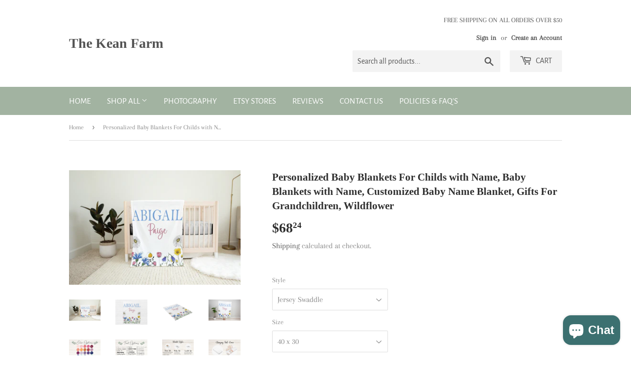

--- FILE ---
content_type: text/html; charset=utf-8
request_url: https://www.thekeanfarm.com/products/personalized-baby-blankets-for-childs-88192
body_size: 33692
content:
<!doctype html>
<html class="no-touch no-js" lang="en">
<head>
  <meta name="google-site-verification" content="Se5J-s-Xe_brCGuyias_O_UFV4qt38VZ3IkgyR8gISg" />
  <meta name="facebook-domain-verification" content="6ytpstz4t5uy36oxrijvhg90gt7mc6" />
  <meta name="facebook-domain-verification" content="d7bf9cn05d7k58wf4k7e3bgchdchlj" />
  <meta name="facebook-domain-verification" content="6ytpstz4t5uy36oxrijvhg90gt7mc6" />
  <meta name="facebook-domain-verification" content="1m6k2vi0fhx8cgxjgdaadpnw9vmrsg" />
  


  
  <script>(function(H){H.className=H.className.replace(/\bno-js\b/,'js')})(document.documentElement)</script>
  <!-- Basic page needs ================================================== -->
  <meta charset="utf-8">
  <meta http-equiv="X-UA-Compatible" content="IE=edge,chrome=1">

  

  <!-- Title and description ================================================== -->
  <title>
  Personalized Baby Blankets For Childs with Name, Baby Blankets with Na &ndash; The Kean Farm
  </title>

  
    <meta name="description" content="These blankets are perfect for baby showers, Christmas presents, Birthday Gifts, and other special occasion. HOW TO ORDER 1. Choose the Size &amp;amp; Material for the drop down menu above. 2. Add your Personalization requests. - Please note if a new nickname or quote is not requested it will be made as shown in the listin">
  

  <!-- Product meta ================================================== -->
  <!-- /snippets/social-meta-tags.liquid -->




<meta property="og:site_name" content="The Kean Farm">
<meta property="og:url" content="https://www.thekeanfarm.com/products/personalized-baby-blankets-for-childs-88192">
<meta property="og:title" content="Personalized Baby Blankets For Childs with Name, Baby Blankets with Na">
<meta property="og:type" content="product">
<meta property="og:description" content="These blankets are perfect for baby showers, Christmas presents, Birthday Gifts, and other special occasion. HOW TO ORDER 1. Choose the Size &amp;amp; Material for the drop down menu above. 2. Add your Personalization requests. - Please note if a new nickname or quote is not requested it will be made as shown in the listin">

  <meta property="og:price:amount" content="57.74">
  <meta property="og:price:currency" content="USD">

<meta property="og:image" content="http://www.thekeanfarm.com/cdn/shop/products/il_fullxfull.4952283521_i2eh_49abbda0-3f06-4c44-ab7d-900b2df2c488_1200x1200.jpg?v=1704901612"><meta property="og:image" content="http://www.thekeanfarm.com/cdn/shop/products/il_fullxfull.4952283527_5wbc_146fc64b-3847-4cc5-8206-0b274af378a0_1200x1200.jpg?v=1704901612"><meta property="og:image" content="http://www.thekeanfarm.com/cdn/shop/products/il_fullxfull.4952283385_ohs8_853f74a5-025d-4d55-84a7-113804d64606_1200x1200.jpg?v=1704901612">
<meta property="og:image:secure_url" content="https://www.thekeanfarm.com/cdn/shop/products/il_fullxfull.4952283521_i2eh_49abbda0-3f06-4c44-ab7d-900b2df2c488_1200x1200.jpg?v=1704901612"><meta property="og:image:secure_url" content="https://www.thekeanfarm.com/cdn/shop/products/il_fullxfull.4952283527_5wbc_146fc64b-3847-4cc5-8206-0b274af378a0_1200x1200.jpg?v=1704901612"><meta property="og:image:secure_url" content="https://www.thekeanfarm.com/cdn/shop/products/il_fullxfull.4952283385_ohs8_853f74a5-025d-4d55-84a7-113804d64606_1200x1200.jpg?v=1704901612">


<meta name="twitter:card" content="summary_large_image">
<meta name="twitter:title" content="Personalized Baby Blankets For Childs with Name, Baby Blankets with Na">
<meta name="twitter:description" content="These blankets are perfect for baby showers, Christmas presents, Birthday Gifts, and other special occasion. HOW TO ORDER 1. Choose the Size &amp;amp; Material for the drop down menu above. 2. Add your Personalization requests. - Please note if a new nickname or quote is not requested it will be made as shown in the listin">


  <!-- CSS3 variables ================================================== -->
  <style data-shopify>
  :root {
    --color-body-text: #858585;
    --color-body: #ffffff;
  }
</style>


  <!-- Helpers ================================================== -->
  <link rel="canonical" href="https://www.thekeanfarm.com/products/personalized-baby-blankets-for-childs-88192">
  <meta name="viewport" content="width=device-width,initial-scale=1">

  <!-- CSS ================================================== -->
  <link href="//www.thekeanfarm.com/cdn/shop/t/7/assets/theme.scss.css?v=180180129081678603401763748646" rel="stylesheet" type="text/css" media="all" />

  <!-- Header hook for plugins ================================================== -->
  <script>window.performance && window.performance.mark && window.performance.mark('shopify.content_for_header.start');</script><meta name="google-site-verification" content="QlA_GFeCmbeDYv84Yxy-SOncO4LxRYtolcv82U9lBGU">
<meta id="shopify-digital-wallet" name="shopify-digital-wallet" content="/35980312620/digital_wallets/dialog">
<meta name="shopify-checkout-api-token" content="5ead27a8dea87766b75b94bd9e843c77">
<meta id="in-context-paypal-metadata" data-shop-id="35980312620" data-venmo-supported="false" data-environment="production" data-locale="en_US" data-paypal-v4="true" data-currency="USD">
<link rel="alternate" type="application/json+oembed" href="https://www.thekeanfarm.com/products/personalized-baby-blankets-for-childs-88192.oembed">
<script async="async" src="/checkouts/internal/preloads.js?locale=en-US"></script>
<link rel="preconnect" href="https://shop.app" crossorigin="anonymous">
<script async="async" src="https://shop.app/checkouts/internal/preloads.js?locale=en-US&shop_id=35980312620" crossorigin="anonymous"></script>
<script id="apple-pay-shop-capabilities" type="application/json">{"shopId":35980312620,"countryCode":"US","currencyCode":"USD","merchantCapabilities":["supports3DS"],"merchantId":"gid:\/\/shopify\/Shop\/35980312620","merchantName":"The Kean Farm","requiredBillingContactFields":["postalAddress","email"],"requiredShippingContactFields":["postalAddress","email"],"shippingType":"shipping","supportedNetworks":["visa","masterCard","amex","discover","elo","jcb"],"total":{"type":"pending","label":"The Kean Farm","amount":"1.00"},"shopifyPaymentsEnabled":true,"supportsSubscriptions":true}</script>
<script id="shopify-features" type="application/json">{"accessToken":"5ead27a8dea87766b75b94bd9e843c77","betas":["rich-media-storefront-analytics"],"domain":"www.thekeanfarm.com","predictiveSearch":true,"shopId":35980312620,"locale":"en"}</script>
<script>var Shopify = Shopify || {};
Shopify.shop = "the-kean-farm.myshopify.com";
Shopify.locale = "en";
Shopify.currency = {"active":"USD","rate":"1.0"};
Shopify.country = "US";
Shopify.theme = {"name":"Supply","id":120162320428,"schema_name":"Supply","schema_version":"9.5.0","theme_store_id":679,"role":"main"};
Shopify.theme.handle = "null";
Shopify.theme.style = {"id":null,"handle":null};
Shopify.cdnHost = "www.thekeanfarm.com/cdn";
Shopify.routes = Shopify.routes || {};
Shopify.routes.root = "/";</script>
<script type="module">!function(o){(o.Shopify=o.Shopify||{}).modules=!0}(window);</script>
<script>!function(o){function n(){var o=[];function n(){o.push(Array.prototype.slice.apply(arguments))}return n.q=o,n}var t=o.Shopify=o.Shopify||{};t.loadFeatures=n(),t.autoloadFeatures=n()}(window);</script>
<script>
  window.ShopifyPay = window.ShopifyPay || {};
  window.ShopifyPay.apiHost = "shop.app\/pay";
  window.ShopifyPay.redirectState = null;
</script>
<script id="shop-js-analytics" type="application/json">{"pageType":"product"}</script>
<script defer="defer" async type="module" src="//www.thekeanfarm.com/cdn/shopifycloud/shop-js/modules/v2/client.init-shop-cart-sync_BdyHc3Nr.en.esm.js"></script>
<script defer="defer" async type="module" src="//www.thekeanfarm.com/cdn/shopifycloud/shop-js/modules/v2/chunk.common_Daul8nwZ.esm.js"></script>
<script type="module">
  await import("//www.thekeanfarm.com/cdn/shopifycloud/shop-js/modules/v2/client.init-shop-cart-sync_BdyHc3Nr.en.esm.js");
await import("//www.thekeanfarm.com/cdn/shopifycloud/shop-js/modules/v2/chunk.common_Daul8nwZ.esm.js");

  window.Shopify.SignInWithShop?.initShopCartSync?.({"fedCMEnabled":true,"windoidEnabled":true});

</script>
<script defer="defer" async type="module" src="//www.thekeanfarm.com/cdn/shopifycloud/shop-js/modules/v2/client.payment-terms_MV4M3zvL.en.esm.js"></script>
<script defer="defer" async type="module" src="//www.thekeanfarm.com/cdn/shopifycloud/shop-js/modules/v2/chunk.common_Daul8nwZ.esm.js"></script>
<script defer="defer" async type="module" src="//www.thekeanfarm.com/cdn/shopifycloud/shop-js/modules/v2/chunk.modal_CQq8HTM6.esm.js"></script>
<script type="module">
  await import("//www.thekeanfarm.com/cdn/shopifycloud/shop-js/modules/v2/client.payment-terms_MV4M3zvL.en.esm.js");
await import("//www.thekeanfarm.com/cdn/shopifycloud/shop-js/modules/v2/chunk.common_Daul8nwZ.esm.js");
await import("//www.thekeanfarm.com/cdn/shopifycloud/shop-js/modules/v2/chunk.modal_CQq8HTM6.esm.js");

  
</script>
<script>
  window.Shopify = window.Shopify || {};
  if (!window.Shopify.featureAssets) window.Shopify.featureAssets = {};
  window.Shopify.featureAssets['shop-js'] = {"shop-cart-sync":["modules/v2/client.shop-cart-sync_QYOiDySF.en.esm.js","modules/v2/chunk.common_Daul8nwZ.esm.js"],"init-fed-cm":["modules/v2/client.init-fed-cm_DchLp9rc.en.esm.js","modules/v2/chunk.common_Daul8nwZ.esm.js"],"shop-button":["modules/v2/client.shop-button_OV7bAJc5.en.esm.js","modules/v2/chunk.common_Daul8nwZ.esm.js"],"init-windoid":["modules/v2/client.init-windoid_DwxFKQ8e.en.esm.js","modules/v2/chunk.common_Daul8nwZ.esm.js"],"shop-cash-offers":["modules/v2/client.shop-cash-offers_DWtL6Bq3.en.esm.js","modules/v2/chunk.common_Daul8nwZ.esm.js","modules/v2/chunk.modal_CQq8HTM6.esm.js"],"shop-toast-manager":["modules/v2/client.shop-toast-manager_CX9r1SjA.en.esm.js","modules/v2/chunk.common_Daul8nwZ.esm.js"],"init-shop-email-lookup-coordinator":["modules/v2/client.init-shop-email-lookup-coordinator_UhKnw74l.en.esm.js","modules/v2/chunk.common_Daul8nwZ.esm.js"],"pay-button":["modules/v2/client.pay-button_DzxNnLDY.en.esm.js","modules/v2/chunk.common_Daul8nwZ.esm.js"],"avatar":["modules/v2/client.avatar_BTnouDA3.en.esm.js"],"init-shop-cart-sync":["modules/v2/client.init-shop-cart-sync_BdyHc3Nr.en.esm.js","modules/v2/chunk.common_Daul8nwZ.esm.js"],"shop-login-button":["modules/v2/client.shop-login-button_D8B466_1.en.esm.js","modules/v2/chunk.common_Daul8nwZ.esm.js","modules/v2/chunk.modal_CQq8HTM6.esm.js"],"init-customer-accounts-sign-up":["modules/v2/client.init-customer-accounts-sign-up_C8fpPm4i.en.esm.js","modules/v2/client.shop-login-button_D8B466_1.en.esm.js","modules/v2/chunk.common_Daul8nwZ.esm.js","modules/v2/chunk.modal_CQq8HTM6.esm.js"],"init-shop-for-new-customer-accounts":["modules/v2/client.init-shop-for-new-customer-accounts_CVTO0Ztu.en.esm.js","modules/v2/client.shop-login-button_D8B466_1.en.esm.js","modules/v2/chunk.common_Daul8nwZ.esm.js","modules/v2/chunk.modal_CQq8HTM6.esm.js"],"init-customer-accounts":["modules/v2/client.init-customer-accounts_dRgKMfrE.en.esm.js","modules/v2/client.shop-login-button_D8B466_1.en.esm.js","modules/v2/chunk.common_Daul8nwZ.esm.js","modules/v2/chunk.modal_CQq8HTM6.esm.js"],"shop-follow-button":["modules/v2/client.shop-follow-button_CkZpjEct.en.esm.js","modules/v2/chunk.common_Daul8nwZ.esm.js","modules/v2/chunk.modal_CQq8HTM6.esm.js"],"lead-capture":["modules/v2/client.lead-capture_BntHBhfp.en.esm.js","modules/v2/chunk.common_Daul8nwZ.esm.js","modules/v2/chunk.modal_CQq8HTM6.esm.js"],"checkout-modal":["modules/v2/client.checkout-modal_CfxcYbTm.en.esm.js","modules/v2/chunk.common_Daul8nwZ.esm.js","modules/v2/chunk.modal_CQq8HTM6.esm.js"],"shop-login":["modules/v2/client.shop-login_Da4GZ2H6.en.esm.js","modules/v2/chunk.common_Daul8nwZ.esm.js","modules/v2/chunk.modal_CQq8HTM6.esm.js"],"payment-terms":["modules/v2/client.payment-terms_MV4M3zvL.en.esm.js","modules/v2/chunk.common_Daul8nwZ.esm.js","modules/v2/chunk.modal_CQq8HTM6.esm.js"]};
</script>
<script>(function() {
  var isLoaded = false;
  function asyncLoad() {
    if (isLoaded) return;
    isLoaded = true;
    var urls = ["https:\/\/app.teelaunch.com\/sizing-charts-script.js?shop=the-kean-farm.myshopify.com","https:\/\/loox.io\/widget\/EkbOkv5TZ2\/loox.1647617991452.js?shop=the-kean-farm.myshopify.com","https:\/\/intg.snapchat.com\/shopify\/shopify-scevent-init.js?id=98984437-76e9-4d78-871e-beb17a70bf43\u0026shop=the-kean-farm.myshopify.com","https:\/\/app.teelaunch.com\/sizing-charts-script.js?shop=the-kean-farm.myshopify.com","https:\/\/app.teelaunch.com\/sizing-charts-script.js?shop=the-kean-farm.myshopify.com","\/\/shopify.privy.com\/widget.js?shop=the-kean-farm.myshopify.com","https:\/\/app.teelaunch.com\/sizing-charts-script.js?shop=the-kean-farm.myshopify.com","https:\/\/app.teelaunch.com\/sizing-charts-script.js?shop=the-kean-farm.myshopify.com","https:\/\/app.teelaunch.com\/sizing-charts-script.js?shop=the-kean-farm.myshopify.com","https:\/\/app.teelaunch.com\/sizing-charts-script.js?shop=the-kean-farm.myshopify.com","https:\/\/app.teelaunch.com\/sizing-charts-script.js?shop=the-kean-farm.myshopify.com","https:\/\/app.teelaunch.com\/sizing-charts-script.js?shop=the-kean-farm.myshopify.com"];
    for (var i = 0; i < urls.length; i++) {
      var s = document.createElement('script');
      s.type = 'text/javascript';
      s.async = true;
      s.src = urls[i];
      var x = document.getElementsByTagName('script')[0];
      x.parentNode.insertBefore(s, x);
    }
  };
  if(window.attachEvent) {
    window.attachEvent('onload', asyncLoad);
  } else {
    window.addEventListener('load', asyncLoad, false);
  }
})();</script>
<script id="__st">var __st={"a":35980312620,"offset":-18000,"reqid":"a4c1b9c3-cf01-49be-8acd-a0c507c6d070-1768948917","pageurl":"www.thekeanfarm.com\/products\/personalized-baby-blankets-for-childs-88192","u":"70bb02de4fad","p":"product","rtyp":"product","rid":7174595936300};</script>
<script>window.ShopifyPaypalV4VisibilityTracking = true;</script>
<script id="captcha-bootstrap">!function(){'use strict';const t='contact',e='account',n='new_comment',o=[[t,t],['blogs',n],['comments',n],[t,'customer']],c=[[e,'customer_login'],[e,'guest_login'],[e,'recover_customer_password'],[e,'create_customer']],r=t=>t.map((([t,e])=>`form[action*='/${t}']:not([data-nocaptcha='true']) input[name='form_type'][value='${e}']`)).join(','),a=t=>()=>t?[...document.querySelectorAll(t)].map((t=>t.form)):[];function s(){const t=[...o],e=r(t);return a(e)}const i='password',u='form_key',d=['recaptcha-v3-token','g-recaptcha-response','h-captcha-response',i],f=()=>{try{return window.sessionStorage}catch{return}},m='__shopify_v',_=t=>t.elements[u];function p(t,e,n=!1){try{const o=window.sessionStorage,c=JSON.parse(o.getItem(e)),{data:r}=function(t){const{data:e,action:n}=t;return t[m]||n?{data:e,action:n}:{data:t,action:n}}(c);for(const[e,n]of Object.entries(r))t.elements[e]&&(t.elements[e].value=n);n&&o.removeItem(e)}catch(o){console.error('form repopulation failed',{error:o})}}const l='form_type',E='cptcha';function T(t){t.dataset[E]=!0}const w=window,h=w.document,L='Shopify',v='ce_forms',y='captcha';let A=!1;((t,e)=>{const n=(g='f06e6c50-85a8-45c8-87d0-21a2b65856fe',I='https://cdn.shopify.com/shopifycloud/storefront-forms-hcaptcha/ce_storefront_forms_captcha_hcaptcha.v1.5.2.iife.js',D={infoText:'Protected by hCaptcha',privacyText:'Privacy',termsText:'Terms'},(t,e,n)=>{const o=w[L][v],c=o.bindForm;if(c)return c(t,g,e,D).then(n);var r;o.q.push([[t,g,e,D],n]),r=I,A||(h.body.append(Object.assign(h.createElement('script'),{id:'captcha-provider',async:!0,src:r})),A=!0)});var g,I,D;w[L]=w[L]||{},w[L][v]=w[L][v]||{},w[L][v].q=[],w[L][y]=w[L][y]||{},w[L][y].protect=function(t,e){n(t,void 0,e),T(t)},Object.freeze(w[L][y]),function(t,e,n,w,h,L){const[v,y,A,g]=function(t,e,n){const i=e?o:[],u=t?c:[],d=[...i,...u],f=r(d),m=r(i),_=r(d.filter((([t,e])=>n.includes(e))));return[a(f),a(m),a(_),s()]}(w,h,L),I=t=>{const e=t.target;return e instanceof HTMLFormElement?e:e&&e.form},D=t=>v().includes(t);t.addEventListener('submit',(t=>{const e=I(t);if(!e)return;const n=D(e)&&!e.dataset.hcaptchaBound&&!e.dataset.recaptchaBound,o=_(e),c=g().includes(e)&&(!o||!o.value);(n||c)&&t.preventDefault(),c&&!n&&(function(t){try{if(!f())return;!function(t){const e=f();if(!e)return;const n=_(t);if(!n)return;const o=n.value;o&&e.removeItem(o)}(t);const e=Array.from(Array(32),(()=>Math.random().toString(36)[2])).join('');!function(t,e){_(t)||t.append(Object.assign(document.createElement('input'),{type:'hidden',name:u})),t.elements[u].value=e}(t,e),function(t,e){const n=f();if(!n)return;const o=[...t.querySelectorAll(`input[type='${i}']`)].map((({name:t})=>t)),c=[...d,...o],r={};for(const[a,s]of new FormData(t).entries())c.includes(a)||(r[a]=s);n.setItem(e,JSON.stringify({[m]:1,action:t.action,data:r}))}(t,e)}catch(e){console.error('failed to persist form',e)}}(e),e.submit())}));const S=(t,e)=>{t&&!t.dataset[E]&&(n(t,e.some((e=>e===t))),T(t))};for(const o of['focusin','change'])t.addEventListener(o,(t=>{const e=I(t);D(e)&&S(e,y())}));const B=e.get('form_key'),M=e.get(l),P=B&&M;t.addEventListener('DOMContentLoaded',(()=>{const t=y();if(P)for(const e of t)e.elements[l].value===M&&p(e,B);[...new Set([...A(),...v().filter((t=>'true'===t.dataset.shopifyCaptcha))])].forEach((e=>S(e,t)))}))}(h,new URLSearchParams(w.location.search),n,t,e,['guest_login'])})(!0,!0)}();</script>
<script integrity="sha256-4kQ18oKyAcykRKYeNunJcIwy7WH5gtpwJnB7kiuLZ1E=" data-source-attribution="shopify.loadfeatures" defer="defer" src="//www.thekeanfarm.com/cdn/shopifycloud/storefront/assets/storefront/load_feature-a0a9edcb.js" crossorigin="anonymous"></script>
<script crossorigin="anonymous" defer="defer" src="//www.thekeanfarm.com/cdn/shopifycloud/storefront/assets/shopify_pay/storefront-65b4c6d7.js?v=20250812"></script>
<script data-source-attribution="shopify.dynamic_checkout.dynamic.init">var Shopify=Shopify||{};Shopify.PaymentButton=Shopify.PaymentButton||{isStorefrontPortableWallets:!0,init:function(){window.Shopify.PaymentButton.init=function(){};var t=document.createElement("script");t.src="https://www.thekeanfarm.com/cdn/shopifycloud/portable-wallets/latest/portable-wallets.en.js",t.type="module",document.head.appendChild(t)}};
</script>
<script data-source-attribution="shopify.dynamic_checkout.buyer_consent">
  function portableWalletsHideBuyerConsent(e){var t=document.getElementById("shopify-buyer-consent"),n=document.getElementById("shopify-subscription-policy-button");t&&n&&(t.classList.add("hidden"),t.setAttribute("aria-hidden","true"),n.removeEventListener("click",e))}function portableWalletsShowBuyerConsent(e){var t=document.getElementById("shopify-buyer-consent"),n=document.getElementById("shopify-subscription-policy-button");t&&n&&(t.classList.remove("hidden"),t.removeAttribute("aria-hidden"),n.addEventListener("click",e))}window.Shopify?.PaymentButton&&(window.Shopify.PaymentButton.hideBuyerConsent=portableWalletsHideBuyerConsent,window.Shopify.PaymentButton.showBuyerConsent=portableWalletsShowBuyerConsent);
</script>
<script>
  function portableWalletsCleanup(e){e&&e.src&&console.error("Failed to load portable wallets script "+e.src);var t=document.querySelectorAll("shopify-accelerated-checkout .shopify-payment-button__skeleton, shopify-accelerated-checkout-cart .wallet-cart-button__skeleton"),e=document.getElementById("shopify-buyer-consent");for(let e=0;e<t.length;e++)t[e].remove();e&&e.remove()}function portableWalletsNotLoadedAsModule(e){e instanceof ErrorEvent&&"string"==typeof e.message&&e.message.includes("import.meta")&&"string"==typeof e.filename&&e.filename.includes("portable-wallets")&&(window.removeEventListener("error",portableWalletsNotLoadedAsModule),window.Shopify.PaymentButton.failedToLoad=e,"loading"===document.readyState?document.addEventListener("DOMContentLoaded",window.Shopify.PaymentButton.init):window.Shopify.PaymentButton.init())}window.addEventListener("error",portableWalletsNotLoadedAsModule);
</script>

<script type="module" src="https://www.thekeanfarm.com/cdn/shopifycloud/portable-wallets/latest/portable-wallets.en.js" onError="portableWalletsCleanup(this)" crossorigin="anonymous"></script>
<script nomodule>
  document.addEventListener("DOMContentLoaded", portableWalletsCleanup);
</script>

<link id="shopify-accelerated-checkout-styles" rel="stylesheet" media="screen" href="https://www.thekeanfarm.com/cdn/shopifycloud/portable-wallets/latest/accelerated-checkout-backwards-compat.css" crossorigin="anonymous">
<style id="shopify-accelerated-checkout-cart">
        #shopify-buyer-consent {
  margin-top: 1em;
  display: inline-block;
  width: 100%;
}

#shopify-buyer-consent.hidden {
  display: none;
}

#shopify-subscription-policy-button {
  background: none;
  border: none;
  padding: 0;
  text-decoration: underline;
  font-size: inherit;
  cursor: pointer;
}

#shopify-subscription-policy-button::before {
  box-shadow: none;
}

      </style>

<script>window.performance && window.performance.mark && window.performance.mark('shopify.content_for_header.end');</script>

  
  

  <script src="//www.thekeanfarm.com/cdn/shop/t/7/assets/jquery-2.2.3.min.js?v=58211863146907186831615579570" type="text/javascript"></script>

  <script src="//www.thekeanfarm.com/cdn/shop/t/7/assets/lazysizes.min.js?v=8147953233334221341615579570" async="async"></script>
  <script src="//www.thekeanfarm.com/cdn/shop/t/7/assets/vendor.js?v=106177282645720727331615579572" defer="defer"></script>
  <script src="//www.thekeanfarm.com/cdn/shop/t/7/assets/theme.js?v=8756856857736833641618580283" defer="defer"></script>

  
<meta name="facebook-domain-verification" content="1m6k2vi0fhx8cgxjgdaadpnw9vmrsg" />


	<script>var loox_global_hash = '1763605231532';</script><style>.loox-reviews-default { max-width: 1200px; margin: 0 auto; }</style>
<script>
var pplr_cart = {"note":null,"attributes":{},"original_total_price":0,"total_price":0,"total_discount":0,"total_weight":0.0,"item_count":0,"items":[],"requires_shipping":false,"currency":"USD","items_subtotal_price":0,"cart_level_discount_applications":[],"checkout_charge_amount":0};
var pplr_shop_currency = "USD";
var pplr_enabled_currencies_size = 107;
var pplr_money_formate = "${{amount}}";
var pplr_manual_theme_selector=["CartCount span , #CartCount , .cart-count","tr:has([name*=updates]) , .cart__table-row , .cart-drawer__item , .cart-item , .ajaxcart__row , .ajaxcart__product , [data-products]  .cart__item , .CartItem , .cart__row.cart-item:not(.ajaxcart_row) , .cart__row.responsive-table__row , .mini-products-list .item , .cart-product-item , .cart-product , .product-id.item-row , .cart-summary-item-container , .cart-item.cf , .js_cart_item , .cart__card","tr img:first,.cart-drawer__options , .cart-item__image ,  .AspectRatio img",".line-item__title, .meta span,.cart-drawer__options:last-of-type , .cart-drawer__item-properties , .cart__properties , .CartItem__PropertyList , .cart__item-meta .cart__product-properties , .properties , .item-details h6 small",".cart__item--price .cart__price , .CartItem__Price , .cart-collateral .price , .cart-summary-item__price-current , .cart_price .transcy-money , .bcpo-cart-item-original-price  ,  .final-price , .price-box span , .saso-cart-item-price  , .cart-drawer__item-price-container .cart-item__price , .cart-drawer__price .cart-item__original-price",".grid__item.one-half.text-right , .ajaxcart__price , .ajaxcart_product-price , .saso-cart-item-line-price , .cart__price .money , .bcpo-cart-item-original-line-price , .cart__item-total ,  .cart-item-total .money , .cart--total .price",".pplr_item_remove",".ajaxcart__qty , .PageContent , #CartContainer , .cart-summary-item__quantity , .nt_fk_canvas , .cart__cell--quantity , #mainContent , .cart-drawer__content , .cart__table tbody",".header__cart-price-bubble span[data-cart-price-bubble] , .cart-drawer__subtotal-value , .cart-drawer__subtotal-number , .ajaxcart__subtotal .grid .grid__item.one-third.text-right , .ajaxcart__subtotal , .cart__footer__value[data-cart-final] , .text-right.price.price--amount .price ,  .cart__item-sub div[data-subtotal] , .cart-cost .money , .cart__subtotal .money , .amount .theme-money , .cart_tot_price .transcy-money , .cart__total__money , .cart-subtotal__price , .cart__subtotal , .cart__subtotal-price .wcp-original-cart-total , #CartCost","form[action*=cart] [name=checkout]","Click To View Image"];
</script>
<script async src="//doshopify.com/product-personalizer/pplr_common.js?v=20" ></script><script src="https://cdn.shopify.com/extensions/e8878072-2f6b-4e89-8082-94b04320908d/inbox-1254/assets/inbox-chat-loader.js" type="text/javascript" defer="defer"></script>
<link href="https://monorail-edge.shopifysvc.com" rel="dns-prefetch">
<script>(function(){if ("sendBeacon" in navigator && "performance" in window) {try {var session_token_from_headers = performance.getEntriesByType('navigation')[0].serverTiming.find(x => x.name == '_s').description;} catch {var session_token_from_headers = undefined;}var session_cookie_matches = document.cookie.match(/_shopify_s=([^;]*)/);var session_token_from_cookie = session_cookie_matches && session_cookie_matches.length === 2 ? session_cookie_matches[1] : "";var session_token = session_token_from_headers || session_token_from_cookie || "";function handle_abandonment_event(e) {var entries = performance.getEntries().filter(function(entry) {return /monorail-edge.shopifysvc.com/.test(entry.name);});if (!window.abandonment_tracked && entries.length === 0) {window.abandonment_tracked = true;var currentMs = Date.now();var navigation_start = performance.timing.navigationStart;var payload = {shop_id: 35980312620,url: window.location.href,navigation_start,duration: currentMs - navigation_start,session_token,page_type: "product"};window.navigator.sendBeacon("https://monorail-edge.shopifysvc.com/v1/produce", JSON.stringify({schema_id: "online_store_buyer_site_abandonment/1.1",payload: payload,metadata: {event_created_at_ms: currentMs,event_sent_at_ms: currentMs}}));}}window.addEventListener('pagehide', handle_abandonment_event);}}());</script>
<script id="web-pixels-manager-setup">(function e(e,d,r,n,o){if(void 0===o&&(o={}),!Boolean(null===(a=null===(i=window.Shopify)||void 0===i?void 0:i.analytics)||void 0===a?void 0:a.replayQueue)){var i,a;window.Shopify=window.Shopify||{};var t=window.Shopify;t.analytics=t.analytics||{};var s=t.analytics;s.replayQueue=[],s.publish=function(e,d,r){return s.replayQueue.push([e,d,r]),!0};try{self.performance.mark("wpm:start")}catch(e){}var l=function(){var e={modern:/Edge?\/(1{2}[4-9]|1[2-9]\d|[2-9]\d{2}|\d{4,})\.\d+(\.\d+|)|Firefox\/(1{2}[4-9]|1[2-9]\d|[2-9]\d{2}|\d{4,})\.\d+(\.\d+|)|Chrom(ium|e)\/(9{2}|\d{3,})\.\d+(\.\d+|)|(Maci|X1{2}).+ Version\/(15\.\d+|(1[6-9]|[2-9]\d|\d{3,})\.\d+)([,.]\d+|)( \(\w+\)|)( Mobile\/\w+|) Safari\/|Chrome.+OPR\/(9{2}|\d{3,})\.\d+\.\d+|(CPU[ +]OS|iPhone[ +]OS|CPU[ +]iPhone|CPU IPhone OS|CPU iPad OS)[ +]+(15[._]\d+|(1[6-9]|[2-9]\d|\d{3,})[._]\d+)([._]\d+|)|Android:?[ /-](13[3-9]|1[4-9]\d|[2-9]\d{2}|\d{4,})(\.\d+|)(\.\d+|)|Android.+Firefox\/(13[5-9]|1[4-9]\d|[2-9]\d{2}|\d{4,})\.\d+(\.\d+|)|Android.+Chrom(ium|e)\/(13[3-9]|1[4-9]\d|[2-9]\d{2}|\d{4,})\.\d+(\.\d+|)|SamsungBrowser\/([2-9]\d|\d{3,})\.\d+/,legacy:/Edge?\/(1[6-9]|[2-9]\d|\d{3,})\.\d+(\.\d+|)|Firefox\/(5[4-9]|[6-9]\d|\d{3,})\.\d+(\.\d+|)|Chrom(ium|e)\/(5[1-9]|[6-9]\d|\d{3,})\.\d+(\.\d+|)([\d.]+$|.*Safari\/(?![\d.]+ Edge\/[\d.]+$))|(Maci|X1{2}).+ Version\/(10\.\d+|(1[1-9]|[2-9]\d|\d{3,})\.\d+)([,.]\d+|)( \(\w+\)|)( Mobile\/\w+|) Safari\/|Chrome.+OPR\/(3[89]|[4-9]\d|\d{3,})\.\d+\.\d+|(CPU[ +]OS|iPhone[ +]OS|CPU[ +]iPhone|CPU IPhone OS|CPU iPad OS)[ +]+(10[._]\d+|(1[1-9]|[2-9]\d|\d{3,})[._]\d+)([._]\d+|)|Android:?[ /-](13[3-9]|1[4-9]\d|[2-9]\d{2}|\d{4,})(\.\d+|)(\.\d+|)|Mobile Safari.+OPR\/([89]\d|\d{3,})\.\d+\.\d+|Android.+Firefox\/(13[5-9]|1[4-9]\d|[2-9]\d{2}|\d{4,})\.\d+(\.\d+|)|Android.+Chrom(ium|e)\/(13[3-9]|1[4-9]\d|[2-9]\d{2}|\d{4,})\.\d+(\.\d+|)|Android.+(UC? ?Browser|UCWEB|U3)[ /]?(15\.([5-9]|\d{2,})|(1[6-9]|[2-9]\d|\d{3,})\.\d+)\.\d+|SamsungBrowser\/(5\.\d+|([6-9]|\d{2,})\.\d+)|Android.+MQ{2}Browser\/(14(\.(9|\d{2,})|)|(1[5-9]|[2-9]\d|\d{3,})(\.\d+|))(\.\d+|)|K[Aa][Ii]OS\/(3\.\d+|([4-9]|\d{2,})\.\d+)(\.\d+|)/},d=e.modern,r=e.legacy,n=navigator.userAgent;return n.match(d)?"modern":n.match(r)?"legacy":"unknown"}(),u="modern"===l?"modern":"legacy",c=(null!=n?n:{modern:"",legacy:""})[u],f=function(e){return[e.baseUrl,"/wpm","/b",e.hashVersion,"modern"===e.buildTarget?"m":"l",".js"].join("")}({baseUrl:d,hashVersion:r,buildTarget:u}),m=function(e){var d=e.version,r=e.bundleTarget,n=e.surface,o=e.pageUrl,i=e.monorailEndpoint;return{emit:function(e){var a=e.status,t=e.errorMsg,s=(new Date).getTime(),l=JSON.stringify({metadata:{event_sent_at_ms:s},events:[{schema_id:"web_pixels_manager_load/3.1",payload:{version:d,bundle_target:r,page_url:o,status:a,surface:n,error_msg:t},metadata:{event_created_at_ms:s}}]});if(!i)return console&&console.warn&&console.warn("[Web Pixels Manager] No Monorail endpoint provided, skipping logging."),!1;try{return self.navigator.sendBeacon.bind(self.navigator)(i,l)}catch(e){}var u=new XMLHttpRequest;try{return u.open("POST",i,!0),u.setRequestHeader("Content-Type","text/plain"),u.send(l),!0}catch(e){return console&&console.warn&&console.warn("[Web Pixels Manager] Got an unhandled error while logging to Monorail."),!1}}}}({version:r,bundleTarget:l,surface:e.surface,pageUrl:self.location.href,monorailEndpoint:e.monorailEndpoint});try{o.browserTarget=l,function(e){var d=e.src,r=e.async,n=void 0===r||r,o=e.onload,i=e.onerror,a=e.sri,t=e.scriptDataAttributes,s=void 0===t?{}:t,l=document.createElement("script"),u=document.querySelector("head"),c=document.querySelector("body");if(l.async=n,l.src=d,a&&(l.integrity=a,l.crossOrigin="anonymous"),s)for(var f in s)if(Object.prototype.hasOwnProperty.call(s,f))try{l.dataset[f]=s[f]}catch(e){}if(o&&l.addEventListener("load",o),i&&l.addEventListener("error",i),u)u.appendChild(l);else{if(!c)throw new Error("Did not find a head or body element to append the script");c.appendChild(l)}}({src:f,async:!0,onload:function(){if(!function(){var e,d;return Boolean(null===(d=null===(e=window.Shopify)||void 0===e?void 0:e.analytics)||void 0===d?void 0:d.initialized)}()){var d=window.webPixelsManager.init(e)||void 0;if(d){var r=window.Shopify.analytics;r.replayQueue.forEach((function(e){var r=e[0],n=e[1],o=e[2];d.publishCustomEvent(r,n,o)})),r.replayQueue=[],r.publish=d.publishCustomEvent,r.visitor=d.visitor,r.initialized=!0}}},onerror:function(){return m.emit({status:"failed",errorMsg:"".concat(f," has failed to load")})},sri:function(e){var d=/^sha384-[A-Za-z0-9+/=]+$/;return"string"==typeof e&&d.test(e)}(c)?c:"",scriptDataAttributes:o}),m.emit({status:"loading"})}catch(e){m.emit({status:"failed",errorMsg:(null==e?void 0:e.message)||"Unknown error"})}}})({shopId: 35980312620,storefrontBaseUrl: "https://www.thekeanfarm.com",extensionsBaseUrl: "https://extensions.shopifycdn.com/cdn/shopifycloud/web-pixels-manager",monorailEndpoint: "https://monorail-edge.shopifysvc.com/unstable/produce_batch",surface: "storefront-renderer",enabledBetaFlags: ["2dca8a86"],webPixelsConfigList: [{"id":"511737900","configuration":"{\"config\":\"{\\\"pixel_id\\\":\\\"AW-368669118\\\",\\\"target_country\\\":\\\"US\\\",\\\"gtag_events\\\":[{\\\"type\\\":\\\"page_view\\\",\\\"action_label\\\":\\\"AW-368669118\\\/AykpCKGk_JICEL7j5a8B\\\"},{\\\"type\\\":\\\"purchase\\\",\\\"action_label\\\":\\\"AW-368669118\\\/ftPQCKSk_JICEL7j5a8B\\\"},{\\\"type\\\":\\\"view_item\\\",\\\"action_label\\\":\\\"AW-368669118\\\/lUsbCKek_JICEL7j5a8B\\\"},{\\\"type\\\":\\\"add_to_cart\\\",\\\"action_label\\\":\\\"AW-368669118\\\/MSC8CKqk_JICEL7j5a8B\\\"},{\\\"type\\\":\\\"begin_checkout\\\",\\\"action_label\\\":\\\"AW-368669118\\\/TcUdCK2k_JICEL7j5a8B\\\"},{\\\"type\\\":\\\"search\\\",\\\"action_label\\\":\\\"AW-368669118\\\/rRo-CKil_JICEL7j5a8B\\\"},{\\\"type\\\":\\\"add_payment_info\\\",\\\"action_label\\\":\\\"AW-368669118\\\/Cxk5CKul_JICEL7j5a8B\\\"}],\\\"enable_monitoring_mode\\\":false}\"}","eventPayloadVersion":"v1","runtimeContext":"OPEN","scriptVersion":"b2a88bafab3e21179ed38636efcd8a93","type":"APP","apiClientId":1780363,"privacyPurposes":[],"dataSharingAdjustments":{"protectedCustomerApprovalScopes":["read_customer_address","read_customer_email","read_customer_name","read_customer_personal_data","read_customer_phone"]}},{"id":"178454572","configuration":"{\"pixel_id\":\"2888566891419628\",\"pixel_type\":\"facebook_pixel\",\"metaapp_system_user_token\":\"-\"}","eventPayloadVersion":"v1","runtimeContext":"OPEN","scriptVersion":"ca16bc87fe92b6042fbaa3acc2fbdaa6","type":"APP","apiClientId":2329312,"privacyPurposes":["ANALYTICS","MARKETING","SALE_OF_DATA"],"dataSharingAdjustments":{"protectedCustomerApprovalScopes":["read_customer_address","read_customer_email","read_customer_name","read_customer_personal_data","read_customer_phone"]}},{"id":"50429996","configuration":"{\"tagID\":\"2614485250182\"}","eventPayloadVersion":"v1","runtimeContext":"STRICT","scriptVersion":"18031546ee651571ed29edbe71a3550b","type":"APP","apiClientId":3009811,"privacyPurposes":["ANALYTICS","MARKETING","SALE_OF_DATA"],"dataSharingAdjustments":{"protectedCustomerApprovalScopes":["read_customer_address","read_customer_email","read_customer_name","read_customer_personal_data","read_customer_phone"]}},{"id":"4816940","configuration":"{\"pixelId\":\"98984437-76e9-4d78-871e-beb17a70bf43\"}","eventPayloadVersion":"v1","runtimeContext":"STRICT","scriptVersion":"c119f01612c13b62ab52809eb08154bb","type":"APP","apiClientId":2556259,"privacyPurposes":["ANALYTICS","MARKETING","SALE_OF_DATA"],"dataSharingAdjustments":{"protectedCustomerApprovalScopes":["read_customer_address","read_customer_email","read_customer_name","read_customer_personal_data","read_customer_phone"]}},{"id":"shopify-app-pixel","configuration":"{}","eventPayloadVersion":"v1","runtimeContext":"STRICT","scriptVersion":"0450","apiClientId":"shopify-pixel","type":"APP","privacyPurposes":["ANALYTICS","MARKETING"]},{"id":"shopify-custom-pixel","eventPayloadVersion":"v1","runtimeContext":"LAX","scriptVersion":"0450","apiClientId":"shopify-pixel","type":"CUSTOM","privacyPurposes":["ANALYTICS","MARKETING"]}],isMerchantRequest: false,initData: {"shop":{"name":"The Kean Farm","paymentSettings":{"currencyCode":"USD"},"myshopifyDomain":"the-kean-farm.myshopify.com","countryCode":"US","storefrontUrl":"https:\/\/www.thekeanfarm.com"},"customer":null,"cart":null,"checkout":null,"productVariants":[{"price":{"amount":68.24,"currencyCode":"USD"},"product":{"title":"Personalized Baby Blankets For Childs with Name, Baby Blankets with Name, Customized Baby Name Blanket, Gifts For Grandchildren, Wildflower","vendor":"Happy Hooves Farm","id":"7174595936300","untranslatedTitle":"Personalized Baby Blankets For Childs with Name, Baby Blankets with Name, Customized Baby Name Blanket, Gifts For Grandchildren, Wildflower","url":"\/products\/personalized-baby-blankets-for-childs-88192","type":""},"id":"41813853601836","image":{"src":"\/\/www.thekeanfarm.com\/cdn\/shop\/products\/il_fullxfull.4952283521_i2eh_49abbda0-3f06-4c44-ab7d-900b2df2c488.jpg?v=1704901612"},"sku":"","title":"Jersey Swaddle \/ 40 x 30","untranslatedTitle":"Jersey Swaddle \/ 40 x 30"},{"price":{"amount":57.74,"currencyCode":"USD"},"product":{"title":"Personalized Baby Blankets For Childs with Name, Baby Blankets with Name, Customized Baby Name Blanket, Gifts For Grandchildren, Wildflower","vendor":"Happy Hooves Farm","id":"7174595936300","untranslatedTitle":"Personalized Baby Blankets For Childs with Name, Baby Blankets with Name, Customized Baby Name Blanket, Gifts For Grandchildren, Wildflower","url":"\/products\/personalized-baby-blankets-for-childs-88192","type":""},"id":"41813853634604","image":{"src":"\/\/www.thekeanfarm.com\/cdn\/shop\/products\/il_fullxfull.4952283521_i2eh_49abbda0-3f06-4c44-ab7d-900b2df2c488.jpg?v=1704901612"},"sku":"","title":"Minky \/ 40 x 30","untranslatedTitle":"Minky \/ 40 x 30"},{"price":{"amount":78.74,"currencyCode":"USD"},"product":{"title":"Personalized Baby Blankets For Childs with Name, Baby Blankets with Name, Customized Baby Name Blanket, Gifts For Grandchildren, Wildflower","vendor":"Happy Hooves Farm","id":"7174595936300","untranslatedTitle":"Personalized Baby Blankets For Childs with Name, Baby Blankets with Name, Customized Baby Name Blanket, Gifts For Grandchildren, Wildflower","url":"\/products\/personalized-baby-blankets-for-childs-88192","type":""},"id":"41813853667372","image":{"src":"\/\/www.thekeanfarm.com\/cdn\/shop\/products\/il_fullxfull.4952283521_i2eh_49abbda0-3f06-4c44-ab7d-900b2df2c488.jpg?v=1704901612"},"sku":"","title":"Minky \/ 60 x 50","untranslatedTitle":"Minky \/ 60 x 50"},{"price":{"amount":99.74,"currencyCode":"USD"},"product":{"title":"Personalized Baby Blankets For Childs with Name, Baby Blankets with Name, Customized Baby Name Blanket, Gifts For Grandchildren, Wildflower","vendor":"Happy Hooves Farm","id":"7174595936300","untranslatedTitle":"Personalized Baby Blankets For Childs with Name, Baby Blankets with Name, Customized Baby Name Blanket, Gifts For Grandchildren, Wildflower","url":"\/products\/personalized-baby-blankets-for-childs-88192","type":""},"id":"41813853700140","image":{"src":"\/\/www.thekeanfarm.com\/cdn\/shop\/products\/il_fullxfull.4952283521_i2eh_49abbda0-3f06-4c44-ab7d-900b2df2c488.jpg?v=1704901612"},"sku":"","title":"Minky \/ 80 x 60","untranslatedTitle":"Minky \/ 80 x 60"},{"price":{"amount":68.24,"currencyCode":"USD"},"product":{"title":"Personalized Baby Blankets For Childs with Name, Baby Blankets with Name, Customized Baby Name Blanket, Gifts For Grandchildren, Wildflower","vendor":"Happy Hooves Farm","id":"7174595936300","untranslatedTitle":"Personalized Baby Blankets For Childs with Name, Baby Blankets with Name, Customized Baby Name Blanket, Gifts For Grandchildren, Wildflower","url":"\/products\/personalized-baby-blankets-for-childs-88192","type":""},"id":"41813853732908","image":{"src":"\/\/www.thekeanfarm.com\/cdn\/shop\/products\/il_fullxfull.4952283521_i2eh_49abbda0-3f06-4c44-ab7d-900b2df2c488.jpg?v=1704901612"},"sku":"","title":"Gray Sherpa \/ 40 x 30","untranslatedTitle":"Gray Sherpa \/ 40 x 30"},{"price":{"amount":89.24,"currencyCode":"USD"},"product":{"title":"Personalized Baby Blankets For Childs with Name, Baby Blankets with Name, Customized Baby Name Blanket, Gifts For Grandchildren, Wildflower","vendor":"Happy Hooves Farm","id":"7174595936300","untranslatedTitle":"Personalized Baby Blankets For Childs with Name, Baby Blankets with Name, Customized Baby Name Blanket, Gifts For Grandchildren, Wildflower","url":"\/products\/personalized-baby-blankets-for-childs-88192","type":""},"id":"41813853765676","image":{"src":"\/\/www.thekeanfarm.com\/cdn\/shop\/products\/il_fullxfull.4952283521_i2eh_49abbda0-3f06-4c44-ab7d-900b2df2c488.jpg?v=1704901612"},"sku":"","title":"Gray Sherpa \/ 60 x 50","untranslatedTitle":"Gray Sherpa \/ 60 x 50"},{"price":{"amount":104.99,"currencyCode":"USD"},"product":{"title":"Personalized Baby Blankets For Childs with Name, Baby Blankets with Name, Customized Baby Name Blanket, Gifts For Grandchildren, Wildflower","vendor":"Happy Hooves Farm","id":"7174595936300","untranslatedTitle":"Personalized Baby Blankets For Childs with Name, Baby Blankets with Name, Customized Baby Name Blanket, Gifts For Grandchildren, Wildflower","url":"\/products\/personalized-baby-blankets-for-childs-88192","type":""},"id":"41813853798444","image":{"src":"\/\/www.thekeanfarm.com\/cdn\/shop\/products\/il_fullxfull.4952283521_i2eh_49abbda0-3f06-4c44-ab7d-900b2df2c488.jpg?v=1704901612"},"sku":"","title":"Gray Sherpa \/ 80 x 60","untranslatedTitle":"Gray Sherpa \/ 80 x 60"},{"price":{"amount":68.24,"currencyCode":"USD"},"product":{"title":"Personalized Baby Blankets For Childs with Name, Baby Blankets with Name, Customized Baby Name Blanket, Gifts For Grandchildren, Wildflower","vendor":"Happy Hooves Farm","id":"7174595936300","untranslatedTitle":"Personalized Baby Blankets For Childs with Name, Baby Blankets with Name, Customized Baby Name Blanket, Gifts For Grandchildren, Wildflower","url":"\/products\/personalized-baby-blankets-for-childs-88192","type":""},"id":"41813853831212","image":{"src":"\/\/www.thekeanfarm.com\/cdn\/shop\/products\/il_fullxfull.4952283521_i2eh_49abbda0-3f06-4c44-ab7d-900b2df2c488.jpg?v=1704901612"},"sku":"","title":"Beige Sherpa \/ 40 x 30","untranslatedTitle":"Beige Sherpa \/ 40 x 30"},{"price":{"amount":89.24,"currencyCode":"USD"},"product":{"title":"Personalized Baby Blankets For Childs with Name, Baby Blankets with Name, Customized Baby Name Blanket, Gifts For Grandchildren, Wildflower","vendor":"Happy Hooves Farm","id":"7174595936300","untranslatedTitle":"Personalized Baby Blankets For Childs with Name, Baby Blankets with Name, Customized Baby Name Blanket, Gifts For Grandchildren, Wildflower","url":"\/products\/personalized-baby-blankets-for-childs-88192","type":""},"id":"41813853863980","image":{"src":"\/\/www.thekeanfarm.com\/cdn\/shop\/products\/il_fullxfull.4952283521_i2eh_49abbda0-3f06-4c44-ab7d-900b2df2c488.jpg?v=1704901612"},"sku":"","title":"Beige Sherpa \/ 60 x 50","untranslatedTitle":"Beige Sherpa \/ 60 x 50"},{"price":{"amount":104.99,"currencyCode":"USD"},"product":{"title":"Personalized Baby Blankets For Childs with Name, Baby Blankets with Name, Customized Baby Name Blanket, Gifts For Grandchildren, Wildflower","vendor":"Happy Hooves Farm","id":"7174595936300","untranslatedTitle":"Personalized Baby Blankets For Childs with Name, Baby Blankets with Name, Customized Baby Name Blanket, Gifts For Grandchildren, Wildflower","url":"\/products\/personalized-baby-blankets-for-childs-88192","type":""},"id":"41813853896748","image":{"src":"\/\/www.thekeanfarm.com\/cdn\/shop\/products\/il_fullxfull.4952283521_i2eh_49abbda0-3f06-4c44-ab7d-900b2df2c488.jpg?v=1704901612"},"sku":"","title":"Beige Sherpa \/ 80 x 60","untranslatedTitle":"Beige Sherpa \/ 80 x 60"},{"price":{"amount":73.49,"currencyCode":"USD"},"product":{"title":"Personalized Baby Blankets For Childs with Name, Baby Blankets with Name, Customized Baby Name Blanket, Gifts For Grandchildren, Wildflower","vendor":"Happy Hooves Farm","id":"7174595936300","untranslatedTitle":"Personalized Baby Blankets For Childs with Name, Baby Blankets with Name, Customized Baby Name Blanket, Gifts For Grandchildren, Wildflower","url":"\/products\/personalized-baby-blankets-for-childs-88192","type":""},"id":"41813853929516","image":{"src":"\/\/www.thekeanfarm.com\/cdn\/shop\/products\/il_fullxfull.4952283521_i2eh_49abbda0-3f06-4c44-ab7d-900b2df2c488.jpg?v=1704901612"},"sku":"","title":"Changing Pad Sheet \/ 32 x 16.5","untranslatedTitle":"Changing Pad Sheet \/ 32 x 16.5"}],"purchasingCompany":null},},"https://www.thekeanfarm.com/cdn","fcfee988w5aeb613cpc8e4bc33m6693e112",{"modern":"","legacy":""},{"shopId":"35980312620","storefrontBaseUrl":"https:\/\/www.thekeanfarm.com","extensionBaseUrl":"https:\/\/extensions.shopifycdn.com\/cdn\/shopifycloud\/web-pixels-manager","surface":"storefront-renderer","enabledBetaFlags":"[\"2dca8a86\"]","isMerchantRequest":"false","hashVersion":"fcfee988w5aeb613cpc8e4bc33m6693e112","publish":"custom","events":"[[\"page_viewed\",{}],[\"product_viewed\",{\"productVariant\":{\"price\":{\"amount\":68.24,\"currencyCode\":\"USD\"},\"product\":{\"title\":\"Personalized Baby Blankets For Childs with Name, Baby Blankets with Name, Customized Baby Name Blanket, Gifts For Grandchildren, Wildflower\",\"vendor\":\"Happy Hooves Farm\",\"id\":\"7174595936300\",\"untranslatedTitle\":\"Personalized Baby Blankets For Childs with Name, Baby Blankets with Name, Customized Baby Name Blanket, Gifts For Grandchildren, Wildflower\",\"url\":\"\/products\/personalized-baby-blankets-for-childs-88192\",\"type\":\"\"},\"id\":\"41813853601836\",\"image\":{\"src\":\"\/\/www.thekeanfarm.com\/cdn\/shop\/products\/il_fullxfull.4952283521_i2eh_49abbda0-3f06-4c44-ab7d-900b2df2c488.jpg?v=1704901612\"},\"sku\":\"\",\"title\":\"Jersey Swaddle \/ 40 x 30\",\"untranslatedTitle\":\"Jersey Swaddle \/ 40 x 30\"}}]]"});</script><script>
  window.ShopifyAnalytics = window.ShopifyAnalytics || {};
  window.ShopifyAnalytics.meta = window.ShopifyAnalytics.meta || {};
  window.ShopifyAnalytics.meta.currency = 'USD';
  var meta = {"product":{"id":7174595936300,"gid":"gid:\/\/shopify\/Product\/7174595936300","vendor":"Happy Hooves Farm","type":"","handle":"personalized-baby-blankets-for-childs-88192","variants":[{"id":41813853601836,"price":6824,"name":"Personalized Baby Blankets For Childs with Name, Baby Blankets with Name, Customized Baby Name Blanket, Gifts For Grandchildren, Wildflower - Jersey Swaddle \/ 40 x 30","public_title":"Jersey Swaddle \/ 40 x 30","sku":""},{"id":41813853634604,"price":5774,"name":"Personalized Baby Blankets For Childs with Name, Baby Blankets with Name, Customized Baby Name Blanket, Gifts For Grandchildren, Wildflower - Minky \/ 40 x 30","public_title":"Minky \/ 40 x 30","sku":""},{"id":41813853667372,"price":7874,"name":"Personalized Baby Blankets For Childs with Name, Baby Blankets with Name, Customized Baby Name Blanket, Gifts For Grandchildren, Wildflower - Minky \/ 60 x 50","public_title":"Minky \/ 60 x 50","sku":""},{"id":41813853700140,"price":9974,"name":"Personalized Baby Blankets For Childs with Name, Baby Blankets with Name, Customized Baby Name Blanket, Gifts For Grandchildren, Wildflower - Minky \/ 80 x 60","public_title":"Minky \/ 80 x 60","sku":""},{"id":41813853732908,"price":6824,"name":"Personalized Baby Blankets For Childs with Name, Baby Blankets with Name, Customized Baby Name Blanket, Gifts For Grandchildren, Wildflower - Gray Sherpa \/ 40 x 30","public_title":"Gray Sherpa \/ 40 x 30","sku":""},{"id":41813853765676,"price":8924,"name":"Personalized Baby Blankets For Childs with Name, Baby Blankets with Name, Customized Baby Name Blanket, Gifts For Grandchildren, Wildflower - Gray Sherpa \/ 60 x 50","public_title":"Gray Sherpa \/ 60 x 50","sku":""},{"id":41813853798444,"price":10499,"name":"Personalized Baby Blankets For Childs with Name, Baby Blankets with Name, Customized Baby Name Blanket, Gifts For Grandchildren, Wildflower - Gray Sherpa \/ 80 x 60","public_title":"Gray Sherpa \/ 80 x 60","sku":""},{"id":41813853831212,"price":6824,"name":"Personalized Baby Blankets For Childs with Name, Baby Blankets with Name, Customized Baby Name Blanket, Gifts For Grandchildren, Wildflower - Beige Sherpa \/ 40 x 30","public_title":"Beige Sherpa \/ 40 x 30","sku":""},{"id":41813853863980,"price":8924,"name":"Personalized Baby Blankets For Childs with Name, Baby Blankets with Name, Customized Baby Name Blanket, Gifts For Grandchildren, Wildflower - Beige Sherpa \/ 60 x 50","public_title":"Beige Sherpa \/ 60 x 50","sku":""},{"id":41813853896748,"price":10499,"name":"Personalized Baby Blankets For Childs with Name, Baby Blankets with Name, Customized Baby Name Blanket, Gifts For Grandchildren, Wildflower - Beige Sherpa \/ 80 x 60","public_title":"Beige Sherpa \/ 80 x 60","sku":""},{"id":41813853929516,"price":7349,"name":"Personalized Baby Blankets For Childs with Name, Baby Blankets with Name, Customized Baby Name Blanket, Gifts For Grandchildren, Wildflower - Changing Pad Sheet \/ 32 x 16.5","public_title":"Changing Pad Sheet \/ 32 x 16.5","sku":""}],"remote":false},"page":{"pageType":"product","resourceType":"product","resourceId":7174595936300,"requestId":"a4c1b9c3-cf01-49be-8acd-a0c507c6d070-1768948917"}};
  for (var attr in meta) {
    window.ShopifyAnalytics.meta[attr] = meta[attr];
  }
</script>
<script class="analytics">
  (function () {
    var customDocumentWrite = function(content) {
      var jquery = null;

      if (window.jQuery) {
        jquery = window.jQuery;
      } else if (window.Checkout && window.Checkout.$) {
        jquery = window.Checkout.$;
      }

      if (jquery) {
        jquery('body').append(content);
      }
    };

    var hasLoggedConversion = function(token) {
      if (token) {
        return document.cookie.indexOf('loggedConversion=' + token) !== -1;
      }
      return false;
    }

    var setCookieIfConversion = function(token) {
      if (token) {
        var twoMonthsFromNow = new Date(Date.now());
        twoMonthsFromNow.setMonth(twoMonthsFromNow.getMonth() + 2);

        document.cookie = 'loggedConversion=' + token + '; expires=' + twoMonthsFromNow;
      }
    }

    var trekkie = window.ShopifyAnalytics.lib = window.trekkie = window.trekkie || [];
    if (trekkie.integrations) {
      return;
    }
    trekkie.methods = [
      'identify',
      'page',
      'ready',
      'track',
      'trackForm',
      'trackLink'
    ];
    trekkie.factory = function(method) {
      return function() {
        var args = Array.prototype.slice.call(arguments);
        args.unshift(method);
        trekkie.push(args);
        return trekkie;
      };
    };
    for (var i = 0; i < trekkie.methods.length; i++) {
      var key = trekkie.methods[i];
      trekkie[key] = trekkie.factory(key);
    }
    trekkie.load = function(config) {
      trekkie.config = config || {};
      trekkie.config.initialDocumentCookie = document.cookie;
      var first = document.getElementsByTagName('script')[0];
      var script = document.createElement('script');
      script.type = 'text/javascript';
      script.onerror = function(e) {
        var scriptFallback = document.createElement('script');
        scriptFallback.type = 'text/javascript';
        scriptFallback.onerror = function(error) {
                var Monorail = {
      produce: function produce(monorailDomain, schemaId, payload) {
        var currentMs = new Date().getTime();
        var event = {
          schema_id: schemaId,
          payload: payload,
          metadata: {
            event_created_at_ms: currentMs,
            event_sent_at_ms: currentMs
          }
        };
        return Monorail.sendRequest("https://" + monorailDomain + "/v1/produce", JSON.stringify(event));
      },
      sendRequest: function sendRequest(endpointUrl, payload) {
        // Try the sendBeacon API
        if (window && window.navigator && typeof window.navigator.sendBeacon === 'function' && typeof window.Blob === 'function' && !Monorail.isIos12()) {
          var blobData = new window.Blob([payload], {
            type: 'text/plain'
          });

          if (window.navigator.sendBeacon(endpointUrl, blobData)) {
            return true;
          } // sendBeacon was not successful

        } // XHR beacon

        var xhr = new XMLHttpRequest();

        try {
          xhr.open('POST', endpointUrl);
          xhr.setRequestHeader('Content-Type', 'text/plain');
          xhr.send(payload);
        } catch (e) {
          console.log(e);
        }

        return false;
      },
      isIos12: function isIos12() {
        return window.navigator.userAgent.lastIndexOf('iPhone; CPU iPhone OS 12_') !== -1 || window.navigator.userAgent.lastIndexOf('iPad; CPU OS 12_') !== -1;
      }
    };
    Monorail.produce('monorail-edge.shopifysvc.com',
      'trekkie_storefront_load_errors/1.1',
      {shop_id: 35980312620,
      theme_id: 120162320428,
      app_name: "storefront",
      context_url: window.location.href,
      source_url: "//www.thekeanfarm.com/cdn/s/trekkie.storefront.cd680fe47e6c39ca5d5df5f0a32d569bc48c0f27.min.js"});

        };
        scriptFallback.async = true;
        scriptFallback.src = '//www.thekeanfarm.com/cdn/s/trekkie.storefront.cd680fe47e6c39ca5d5df5f0a32d569bc48c0f27.min.js';
        first.parentNode.insertBefore(scriptFallback, first);
      };
      script.async = true;
      script.src = '//www.thekeanfarm.com/cdn/s/trekkie.storefront.cd680fe47e6c39ca5d5df5f0a32d569bc48c0f27.min.js';
      first.parentNode.insertBefore(script, first);
    };
    trekkie.load(
      {"Trekkie":{"appName":"storefront","development":false,"defaultAttributes":{"shopId":35980312620,"isMerchantRequest":null,"themeId":120162320428,"themeCityHash":"15617123442801489417","contentLanguage":"en","currency":"USD","eventMetadataId":"3a5bae42-5266-4e4d-9484-afc0e6c2778d"},"isServerSideCookieWritingEnabled":true,"monorailRegion":"shop_domain","enabledBetaFlags":["65f19447"]},"Session Attribution":{},"S2S":{"facebookCapiEnabled":false,"source":"trekkie-storefront-renderer","apiClientId":580111}}
    );

    var loaded = false;
    trekkie.ready(function() {
      if (loaded) return;
      loaded = true;

      window.ShopifyAnalytics.lib = window.trekkie;

      var originalDocumentWrite = document.write;
      document.write = customDocumentWrite;
      try { window.ShopifyAnalytics.merchantGoogleAnalytics.call(this); } catch(error) {};
      document.write = originalDocumentWrite;

      window.ShopifyAnalytics.lib.page(null,{"pageType":"product","resourceType":"product","resourceId":7174595936300,"requestId":"a4c1b9c3-cf01-49be-8acd-a0c507c6d070-1768948917","shopifyEmitted":true});

      var match = window.location.pathname.match(/checkouts\/(.+)\/(thank_you|post_purchase)/)
      var token = match? match[1]: undefined;
      if (!hasLoggedConversion(token)) {
        setCookieIfConversion(token);
        window.ShopifyAnalytics.lib.track("Viewed Product",{"currency":"USD","variantId":41813853601836,"productId":7174595936300,"productGid":"gid:\/\/shopify\/Product\/7174595936300","name":"Personalized Baby Blankets For Childs with Name, Baby Blankets with Name, Customized Baby Name Blanket, Gifts For Grandchildren, Wildflower - Jersey Swaddle \/ 40 x 30","price":"68.24","sku":"","brand":"Happy Hooves Farm","variant":"Jersey Swaddle \/ 40 x 30","category":"","nonInteraction":true,"remote":false},undefined,undefined,{"shopifyEmitted":true});
      window.ShopifyAnalytics.lib.track("monorail:\/\/trekkie_storefront_viewed_product\/1.1",{"currency":"USD","variantId":41813853601836,"productId":7174595936300,"productGid":"gid:\/\/shopify\/Product\/7174595936300","name":"Personalized Baby Blankets For Childs with Name, Baby Blankets with Name, Customized Baby Name Blanket, Gifts For Grandchildren, Wildflower - Jersey Swaddle \/ 40 x 30","price":"68.24","sku":"","brand":"Happy Hooves Farm","variant":"Jersey Swaddle \/ 40 x 30","category":"","nonInteraction":true,"remote":false,"referer":"https:\/\/www.thekeanfarm.com\/products\/personalized-baby-blankets-for-childs-88192"});
      }
    });


        var eventsListenerScript = document.createElement('script');
        eventsListenerScript.async = true;
        eventsListenerScript.src = "//www.thekeanfarm.com/cdn/shopifycloud/storefront/assets/shop_events_listener-3da45d37.js";
        document.getElementsByTagName('head')[0].appendChild(eventsListenerScript);

})();</script>
<script
  defer
  src="https://www.thekeanfarm.com/cdn/shopifycloud/perf-kit/shopify-perf-kit-3.0.4.min.js"
  data-application="storefront-renderer"
  data-shop-id="35980312620"
  data-render-region="gcp-us-central1"
  data-page-type="product"
  data-theme-instance-id="120162320428"
  data-theme-name="Supply"
  data-theme-version="9.5.0"
  data-monorail-region="shop_domain"
  data-resource-timing-sampling-rate="10"
  data-shs="true"
  data-shs-beacon="true"
  data-shs-export-with-fetch="true"
  data-shs-logs-sample-rate="1"
  data-shs-beacon-endpoint="https://www.thekeanfarm.com/api/collect"
></script>
</head>

<body id="personalized-baby-blankets-for-childs-with-name-baby-blankets-with-na" class="template-product">

  <div id="shopify-section-header" class="shopify-section header-section"><header class="site-header" role="banner" data-section-id="header" data-section-type="header-section">
  <div class="wrapper">

    <div class="grid--full">
      <div class="grid-item large--one-half">
        
          <div class="h1 header-logo" itemscope itemtype="http://schema.org/Organization">
        
          
            <a href="/" itemprop="url">The Kean Farm</a>
          
        
          </div>
        
      </div>

      <div class="grid-item large--one-half text-center large--text-right">
        
          <div class="site-header--text-links">
            
              

                <p>FREE SHIPPING ON ALL ORDERS OVER $50</p>

              
            

            
              <span class="site-header--meta-links medium-down--hide">
                
                  <a href="/account/login" id="customer_login_link">Sign in</a>
                  <span class="site-header--spacer">or</span>
                  <a href="/account/register" id="customer_register_link">Create an Account</a>
                
              </span>
            
          </div>

          <br class="medium-down--hide">
        

        <form action="/search" method="get" class="search-bar" role="search">
  <input type="hidden" name="type" value="product">

  <input type="search" name="q" value="" placeholder="Search all products..." aria-label="Search all products...">
  <button type="submit" class="search-bar--submit icon-fallback-text">
    <span class="icon icon-search" aria-hidden="true"></span>
    <span class="fallback-text">Search</span>
  </button>
</form>


        <a href="/cart" class="header-cart-btn cart-toggle">
          <span class="icon icon-cart"></span>
          Cart <span class="cart-count cart-badge--desktop hidden-count"><span class='pplr_cart_count'>0</span></span>
        </a>
      </div>
    </div>

  </div>
</header>

<div id="mobileNavBar">
  <div class="display-table-cell">
    <button class="menu-toggle mobileNavBar-link" aria-controls="navBar" aria-expanded="false"><span class="icon icon-hamburger" aria-hidden="true"></span>Menu</button>
  </div>
  <div class="display-table-cell">
    <a href="/cart" class="cart-toggle mobileNavBar-link">
      <span class="icon icon-cart"></span>
      Cart <span class="cart-count hidden-count"><span class='pplr_cart_count'>0</span></span>
    </a>
  </div>
</div>

<nav class="nav-bar" id="navBar" role="navigation">
  <div class="wrapper">
    <form action="/search" method="get" class="search-bar" role="search">
  <input type="hidden" name="type" value="product">

  <input type="search" name="q" value="" placeholder="Search all products..." aria-label="Search all products...">
  <button type="submit" class="search-bar--submit icon-fallback-text">
    <span class="icon icon-search" aria-hidden="true"></span>
    <span class="fallback-text">Search</span>
  </button>
</form>

    <ul class="mobile-nav" id="MobileNav">
  
  
    
      <li>
        <a
          href="/"
          class="mobile-nav--link"
          data-meganav-type="child"
          >
            Home
        </a>
      </li>
    
  
    
      
      <li
        class="mobile-nav--has-dropdown "
        aria-haspopup="true">
        <a
          href="/pages/shop-all"
          class="mobile-nav--link"
          data-meganav-type="parent"
          >
            Shop All
        </a>
        <button class="icon icon-arrow-down mobile-nav--button"
          aria-expanded="false"
          aria-label="Shop All Menu">
        </button>
        <ul
          id="MenuParent-2"
          class="mobile-nav--dropdown mobile-nav--has-grandchildren"
          data-meganav-dropdown>
          
            
            
              <li
                class="mobile-nav--has-dropdown mobile-nav--has-dropdown-grandchild "
                aria-haspopup="true">
                <a
                  href="/pages/metal-signs"
                  class="mobile-nav--link"
                  data-meganav-type="parent"
                  >
                    Metal Signs
                </a>
                <button class="icon icon-arrow-down mobile-nav--button"
                  aria-expanded="false"
                  aria-label="Metal Signs Menu">
                </button>
                <ul
                  id="MenuChildren-2-1"
                  class="mobile-nav--dropdown-grandchild"
                  data-meganav-dropdown>
                  
                    <li>
                      <a
                        href="/collections/around-the-home"
                        class="mobile-nav--link"
                        data-meganav-type="child"
                        >
                          Around The Home
                        </a>
                    </li>
                  
                    <li>
                      <a
                        href="/collections/cabin-hunting-decor"
                        class="mobile-nav--link"
                        data-meganav-type="child"
                        >
                          Cabin &amp; Hunting Décor
                        </a>
                    </li>
                  
                    <li>
                      <a
                        href="/collections/christmas-home-decor"
                        class="mobile-nav--link"
                        data-meganav-type="child"
                        >
                          Christmas Home Décor
                        </a>
                    </li>
                  
                    <li>
                      <a
                        href="/collections/farmhouse-decor"
                        class="mobile-nav--link"
                        data-meganav-type="child"
                        >
                          Farmhouse Décor
                        </a>
                    </li>
                  
                    <li>
                      <a
                        href="/collections/fall-home-decor"
                        class="mobile-nav--link"
                        data-meganav-type="child"
                        >
                          Fall Home Decor
                        </a>
                    </li>
                  
                    <li>
                      <a
                        href="/collections/gift-for-them"
                        class="mobile-nav--link"
                        data-meganav-type="child"
                        >
                          Gift For Them
                        </a>
                    </li>
                  
                    <li>
                      <a
                        href="/collections/hobby-signs"
                        class="mobile-nav--link"
                        data-meganav-type="child"
                        >
                          Hobby Signs
                        </a>
                    </li>
                  
                    <li>
                      <a
                        href="/collections/monogram-metal-sign"
                        class="mobile-nav--link"
                        data-meganav-type="child"
                        >
                          Monogram Metal Sign
                        </a>
                    </li>
                  
                    <li>
                      <a
                        href="/collections/occupational-signs"
                        class="mobile-nav--link"
                        data-meganav-type="child"
                        >
                          Occupational Signs
                        </a>
                    </li>
                  
                    <li>
                      <a
                        href="/collections/pet-home-decor"
                        class="mobile-nav--link"
                        data-meganav-type="child"
                        >
                          Pet Home Décor
                        </a>
                    </li>
                  
                    <li>
                      <a
                        href="/collections/porch-signs"
                        class="mobile-nav--link"
                        data-meganav-type="child"
                        >
                          Porch Signs
                        </a>
                    </li>
                  
                    <li>
                      <a
                        href="/collections/summer-home-decor"
                        class="mobile-nav--link"
                        data-meganav-type="child"
                        >
                          Summer Home Décor
                        </a>
                    </li>
                  
                </ul>
              </li>
            
          
        </ul>
      </li>
    
  
    
      <li>
        <a
          href="/pages/photography-mini-mothers-day"
          class="mobile-nav--link"
          data-meganav-type="child"
          >
            Photography
        </a>
      </li>
    
  
    
      <li>
        <a
          href="/pages/etsy-store"
          class="mobile-nav--link"
          data-meganav-type="child"
          >
            Etsy Stores
        </a>
      </li>
    
  
    
      <li>
        <a
          href="/pages/reviews"
          class="mobile-nav--link"
          data-meganav-type="child"
          >
            Reviews
        </a>
      </li>
    
  
    
      <li>
        <a
          href="/pages/contact-us"
          class="mobile-nav--link"
          data-meganav-type="child"
          >
            Contact Us
        </a>
      </li>
    
  
    
      <li>
        <a
          href="/pages/policies-faqs"
          class="mobile-nav--link"
          data-meganav-type="child"
          >
            Policies &amp; FAQ&#39;s
        </a>
      </li>
    
  

  
    
      <li class="customer-navlink large--hide"><a href="/account/login" id="customer_login_link">Sign in</a></li>
      <li class="customer-navlink large--hide"><a href="/account/register" id="customer_register_link">Create an Account</a></li>
    
  
</ul>

    <ul class="site-nav" id="AccessibleNav">
  
  
    
      <li>
        <a
          href="/"
          class="site-nav--link"
          data-meganav-type="child"
          >
            Home
        </a>
      </li>
    
  
    
      
      <li
        class="site-nav--has-dropdown "
        aria-haspopup="true">
        <a
          href="/pages/shop-all"
          class="site-nav--link"
          data-meganav-type="parent"
          aria-controls="MenuParent-2"
          aria-expanded="false"
          >
            Shop All
            <span class="icon icon-arrow-down" aria-hidden="true"></span>
        </a>
        <ul
          id="MenuParent-2"
          class="site-nav--dropdown site-nav--has-grandchildren"
          data-meganav-dropdown>
          
            
            
              <li
                class="site-nav--has-dropdown site-nav--has-dropdown-grandchild "
                aria-haspopup="true">
                <a
                  href="/pages/metal-signs"
                  class="site-nav--link"
                  aria-controls="MenuChildren-2-1"
                  data-meganav-type="parent"
                  
                  tabindex="-1">
                    Metal Signs
                    <span class="icon icon-arrow-down" aria-hidden="true"></span>
                </a>
                <ul
                  id="MenuChildren-2-1"
                  class="site-nav--dropdown-grandchild"
                  data-meganav-dropdown>
                  
                    <li>
                      <a
                        href="/collections/around-the-home"
                        class="site-nav--link"
                        data-meganav-type="child"
                        
                        tabindex="-1">
                          Around The Home
                        </a>
                    </li>
                  
                    <li>
                      <a
                        href="/collections/cabin-hunting-decor"
                        class="site-nav--link"
                        data-meganav-type="child"
                        
                        tabindex="-1">
                          Cabin &amp; Hunting Décor
                        </a>
                    </li>
                  
                    <li>
                      <a
                        href="/collections/christmas-home-decor"
                        class="site-nav--link"
                        data-meganav-type="child"
                        
                        tabindex="-1">
                          Christmas Home Décor
                        </a>
                    </li>
                  
                    <li>
                      <a
                        href="/collections/farmhouse-decor"
                        class="site-nav--link"
                        data-meganav-type="child"
                        
                        tabindex="-1">
                          Farmhouse Décor
                        </a>
                    </li>
                  
                    <li>
                      <a
                        href="/collections/fall-home-decor"
                        class="site-nav--link"
                        data-meganav-type="child"
                        
                        tabindex="-1">
                          Fall Home Decor
                        </a>
                    </li>
                  
                    <li>
                      <a
                        href="/collections/gift-for-them"
                        class="site-nav--link"
                        data-meganav-type="child"
                        
                        tabindex="-1">
                          Gift For Them
                        </a>
                    </li>
                  
                    <li>
                      <a
                        href="/collections/hobby-signs"
                        class="site-nav--link"
                        data-meganav-type="child"
                        
                        tabindex="-1">
                          Hobby Signs
                        </a>
                    </li>
                  
                    <li>
                      <a
                        href="/collections/monogram-metal-sign"
                        class="site-nav--link"
                        data-meganav-type="child"
                        
                        tabindex="-1">
                          Monogram Metal Sign
                        </a>
                    </li>
                  
                    <li>
                      <a
                        href="/collections/occupational-signs"
                        class="site-nav--link"
                        data-meganav-type="child"
                        
                        tabindex="-1">
                          Occupational Signs
                        </a>
                    </li>
                  
                    <li>
                      <a
                        href="/collections/pet-home-decor"
                        class="site-nav--link"
                        data-meganav-type="child"
                        
                        tabindex="-1">
                          Pet Home Décor
                        </a>
                    </li>
                  
                    <li>
                      <a
                        href="/collections/porch-signs"
                        class="site-nav--link"
                        data-meganav-type="child"
                        
                        tabindex="-1">
                          Porch Signs
                        </a>
                    </li>
                  
                    <li>
                      <a
                        href="/collections/summer-home-decor"
                        class="site-nav--link"
                        data-meganav-type="child"
                        
                        tabindex="-1">
                          Summer Home Décor
                        </a>
                    </li>
                  
                </ul>
              </li>
            
          
        </ul>
      </li>
    
  
    
      <li>
        <a
          href="/pages/photography-mini-mothers-day"
          class="site-nav--link"
          data-meganav-type="child"
          >
            Photography
        </a>
      </li>
    
  
    
      <li>
        <a
          href="/pages/etsy-store"
          class="site-nav--link"
          data-meganav-type="child"
          >
            Etsy Stores
        </a>
      </li>
    
  
    
      <li>
        <a
          href="/pages/reviews"
          class="site-nav--link"
          data-meganav-type="child"
          >
            Reviews
        </a>
      </li>
    
  
    
      <li>
        <a
          href="/pages/contact-us"
          class="site-nav--link"
          data-meganav-type="child"
          >
            Contact Us
        </a>
      </li>
    
  
    
      <li>
        <a
          href="/pages/policies-faqs"
          class="site-nav--link"
          data-meganav-type="child"
          >
            Policies &amp; FAQ&#39;s
        </a>
      </li>
    
  

  
    
      <li class="customer-navlink large--hide"><a href="/account/login" id="customer_login_link">Sign in</a></li>
      <li class="customer-navlink large--hide"><a href="/account/register" id="customer_register_link">Create an Account</a></li>
    
  
</ul>

  </div>
</nav>




</div>

  <main class="wrapper main-content" role="main">

    

<div id="shopify-section-product-template" class="shopify-section product-template-section"><div id="ProductSection" data-section-id="product-template" data-section-type="product-template" data-zoom-toggle="zoom-in" data-zoom-enabled="false" data-related-enabled="" data-social-sharing="" data-show-compare-at-price="false" data-stock="false" data-incoming-transfer="false" data-ajax-cart-method="modal">





<nav class="breadcrumb" role="navigation" aria-label="breadcrumbs">
  <a href="/" title="Back to the frontpage">Home</a>

  

    
    <span class="divider" aria-hidden="true">&rsaquo;</span>
    <span class="breadcrumb--truncate">Personalized Baby Blankets For Childs with Name, Baby Blankets with Name, Customized Baby Name Blanket, Gifts For Grandchildren, Wildflower</span>

  
</nav>








  <style>
    .selector-wrapper select, .product-variants select {
      margin-bottom: 13px;
    }
  </style>


<div class="grid" itemscope itemtype="http://schema.org/Product">

  <meta itemprop="url" content="https://www.thekeanfarm.com/products/personalized-baby-blankets-for-childs-88192">
  <meta itemprop="image" content="//www.thekeanfarm.com/cdn/shop/products/il_fullxfull.4952283521_i2eh_49abbda0-3f06-4c44-ab7d-900b2df2c488_grande.jpg?v=1704901612">

  <div class="grid-item large--two-fifths">
    <div class="grid">
      <div class="grid-item large--eleven-twelfths text-center">
        <div class="product-photo-container" id="productPhotoContainer-product-template">
          
          
<div id="productPhotoWrapper-product-template-36152285954092" class="lazyload__image-wrapper" data-image-id="36152285954092" style="max-width: 700px">
              <div class="no-js product__image-wrapper" style="padding-top:66.66666666666666%;">
                <img id=""
                  
                  src="//www.thekeanfarm.com/cdn/shop/products/il_fullxfull.4952283521_i2eh_49abbda0-3f06-4c44-ab7d-900b2df2c488_300x300.jpg?v=1704901612"
                  
                  class="lazyload no-js lazypreload"
                  data-src="//www.thekeanfarm.com/cdn/shop/products/il_fullxfull.4952283521_i2eh_49abbda0-3f06-4c44-ab7d-900b2df2c488_{width}x.jpg?v=1704901612"
                  data-widths="[180, 360, 540, 720, 900, 1080, 1296, 1512, 1728, 2048]"
                  data-aspectratio="1.5"
                  data-sizes="auto"
                  alt="Personalized Baby Blankets For Childs with Name, Baby Blankets with Name, Customized Baby Name Blanket, Gifts For Grandchildren, Wildflower"
                  >
              </div>
            </div>
            
              <noscript>
                <img src="//www.thekeanfarm.com/cdn/shop/products/il_fullxfull.4952283521_i2eh_49abbda0-3f06-4c44-ab7d-900b2df2c488_580x.jpg?v=1704901612"
                  srcset="//www.thekeanfarm.com/cdn/shop/products/il_fullxfull.4952283521_i2eh_49abbda0-3f06-4c44-ab7d-900b2df2c488_580x.jpg?v=1704901612 1x, //www.thekeanfarm.com/cdn/shop/products/il_fullxfull.4952283521_i2eh_49abbda0-3f06-4c44-ab7d-900b2df2c488_580x@2x.jpg?v=1704901612 2x"
                  alt="Personalized Baby Blankets For Childs with Name, Baby Blankets with Name, Customized Baby Name Blanket, Gifts For Grandchildren, Wildflower" style="opacity:1;">
              </noscript>
            
          
<div id="productPhotoWrapper-product-template-36152286052396" class="lazyload__image-wrapper hide" data-image-id="36152286052396" style="max-width: 700px">
              <div class="no-js product__image-wrapper" style="padding-top:80.0%;">
                <img id=""
                  
                  class="lazyload no-js lazypreload"
                  data-src="//www.thekeanfarm.com/cdn/shop/products/il_fullxfull.4952283527_5wbc_146fc64b-3847-4cc5-8206-0b274af378a0_{width}x.jpg?v=1704901612"
                  data-widths="[180, 360, 540, 720, 900, 1080, 1296, 1512, 1728, 2048]"
                  data-aspectratio="1.25"
                  data-sizes="auto"
                  alt="Personalized Baby Blankets For Childs with Name, Baby Blankets with Name, Customized Baby Name Blanket, Gifts For Grandchildren, Wildflower"
                  >
              </div>
            </div>
            
          
<div id="productPhotoWrapper-product-template-36152286085164" class="lazyload__image-wrapper hide" data-image-id="36152286085164" style="max-width: 700px">
              <div class="no-js product__image-wrapper" style="padding-top:80.0%;">
                <img id=""
                  
                  class="lazyload no-js lazypreload"
                  data-src="//www.thekeanfarm.com/cdn/shop/products/il_fullxfull.4952283385_ohs8_853f74a5-025d-4d55-84a7-113804d64606_{width}x.jpg?v=1704901612"
                  data-widths="[180, 360, 540, 720, 900, 1080, 1296, 1512, 1728, 2048]"
                  data-aspectratio="1.25"
                  data-sizes="auto"
                  alt="Personalized Baby Blankets For Childs with Name, Baby Blankets with Name, Customized Baby Name Blanket, Gifts For Grandchildren, Wildflower"
                  >
              </div>
            </div>
            
          
<div id="productPhotoWrapper-product-template-36152286117932" class="lazyload__image-wrapper hide" data-image-id="36152286117932" style="max-width: 700px">
              <div class="no-js product__image-wrapper" style="padding-top:66.66666666666666%;">
                <img id=""
                  
                  class="lazyload no-js lazypreload"
                  data-src="//www.thekeanfarm.com/cdn/shop/products/il_fullxfull.4952283561_ne5m_2873fdad-e37a-4c06-bc05-aaec15dcf7e5_{width}x.jpg?v=1704901613"
                  data-widths="[180, 360, 540, 720, 900, 1080, 1296, 1512, 1728, 2048]"
                  data-aspectratio="1.5"
                  data-sizes="auto"
                  alt="Personalized Baby Blankets For Childs with Name, Baby Blankets with Name, Customized Baby Name Blanket, Gifts For Grandchildren, Wildflower"
                  >
              </div>
            </div>
            
          
<div id="productPhotoWrapper-product-template-36152286150700" class="lazyload__image-wrapper hide" data-image-id="36152286150700" style="max-width: 700px">
              <div class="no-js product__image-wrapper" style="padding-top:100.0%;">
                <img id=""
                  
                  class="lazyload no-js lazypreload"
                  data-src="//www.thekeanfarm.com/cdn/shop/products/il_fullxfull.4880497291_ie3t_b4ca73e3-80da-45a4-9dab-fd322549c378_{width}x.jpg?v=1704901613"
                  data-widths="[180, 360, 540, 720, 900, 1080, 1296, 1512, 1728, 2048]"
                  data-aspectratio="1.0"
                  data-sizes="auto"
                  alt="Personalized Baby Blankets For Childs with Name, Baby Blankets with Name, Customized Baby Name Blanket, Gifts For Grandchildren, Wildflower"
                  >
              </div>
            </div>
            
          
<div id="productPhotoWrapper-product-template-36152286183468" class="lazyload__image-wrapper hide" data-image-id="36152286183468" style="max-width: 700px">
              <div class="no-js product__image-wrapper" style="padding-top:100.0%;">
                <img id=""
                  
                  class="lazyload no-js lazypreload"
                  data-src="//www.thekeanfarm.com/cdn/shop/products/il_fullxfull.4835491434_cret_dfea12e9-63a3-4d5b-ab40-822e4be163ce_{width}x.jpg?v=1704901613"
                  data-widths="[180, 360, 540, 720, 900, 1080, 1296, 1512, 1728, 2048]"
                  data-aspectratio="1.0"
                  data-sizes="auto"
                  alt="Personalized Baby Blankets For Childs with Name, Baby Blankets with Name, Customized Baby Name Blanket, Gifts For Grandchildren, Wildflower"
                  >
              </div>
            </div>
            
          
<div id="productPhotoWrapper-product-template-36152286216236" class="lazyload__image-wrapper hide" data-image-id="36152286216236" style="max-width: 700px">
              <div class="no-js product__image-wrapper" style="padding-top:100.0%;">
                <img id=""
                  
                  class="lazyload no-js lazypreload"
                  data-src="//www.thekeanfarm.com/cdn/shop/products/il_fullxfull.4818515502_8c05_0b330fd3-3118-4c5c-be5c-c457f6163af4_{width}x.jpg?v=1704901613"
                  data-widths="[180, 360, 540, 720, 900, 1080, 1296, 1512, 1728, 2048]"
                  data-aspectratio="1.0"
                  data-sizes="auto"
                  alt="Personalized Baby Blankets For Childs with Name, Baby Blankets with Name, Customized Baby Name Blanket, Gifts For Grandchildren, Wildflower"
                  >
              </div>
            </div>
            
          
<div id="productPhotoWrapper-product-template-36152286281772" class="lazyload__image-wrapper hide" data-image-id="36152286281772" style="max-width: 700px">
              <div class="no-js product__image-wrapper" style="padding-top:100.0%;">
                <img id=""
                  
                  class="lazyload no-js lazypreload"
                  data-src="//www.thekeanfarm.com/cdn/shop/products/il_fullxfull.4866814217_aowc_01ec6d5c-089b-46d2-bd09-67b0544046ce_{width}x.jpg?v=1704901613"
                  data-widths="[180, 360, 540, 720, 900, 1080, 1296, 1512, 1728, 2048]"
                  data-aspectratio="1.0"
                  data-sizes="auto"
                  alt="Personalized Baby Blankets For Childs with Name, Baby Blankets with Name, Customized Baby Name Blanket, Gifts For Grandchildren, Wildflower"
                  >
              </div>
            </div>
            
          
<div id="productPhotoWrapper-product-template-36152286314540" class="lazyload__image-wrapper hide" data-image-id="36152286314540" style="max-width: 700px">
              <div class="no-js product__image-wrapper" style="padding-top:100.0%;">
                <img id=""
                  
                  class="lazyload no-js lazypreload"
                  data-src="//www.thekeanfarm.com/cdn/shop/products/il_fullxfull.4749445762_5wr8_156f8518-24ae-4fa4-b692-b00e6cdc4b8e_{width}x.jpg?v=1704901613"
                  data-widths="[180, 360, 540, 720, 900, 1080, 1296, 1512, 1728, 2048]"
                  data-aspectratio="1.0"
                  data-sizes="auto"
                  alt="Personalized Baby Blankets For Childs with Name, Baby Blankets with Name, Customized Baby Name Blanket, Gifts For Grandchildren, Wildflower"
                  >
              </div>
            </div>
            
          
        </div>

        
          <ul class="product-photo-thumbs grid-uniform" id="productThumbs-product-template">

            
              <li class="grid-item medium-down--one-quarter large--one-quarter">
                <a href="//www.thekeanfarm.com/cdn/shop/products/il_fullxfull.4952283521_i2eh_49abbda0-3f06-4c44-ab7d-900b2df2c488_1024x1024@2x.jpg?v=1704901612" class="product-photo-thumb product-photo-thumb-product-template" data-image-id="36152285954092">
                  <img src="//www.thekeanfarm.com/cdn/shop/products/il_fullxfull.4952283521_i2eh_49abbda0-3f06-4c44-ab7d-900b2df2c488_compact.jpg?v=1704901612" alt="Personalized Baby Blankets For Childs with Name, Baby Blankets with Name, Customized Baby Name Blanket, Gifts For Grandchildren, Wildflower">
                </a>
              </li>
            
              <li class="grid-item medium-down--one-quarter large--one-quarter">
                <a href="//www.thekeanfarm.com/cdn/shop/products/il_fullxfull.4952283527_5wbc_146fc64b-3847-4cc5-8206-0b274af378a0_1024x1024@2x.jpg?v=1704901612" class="product-photo-thumb product-photo-thumb-product-template" data-image-id="36152286052396">
                  <img src="//www.thekeanfarm.com/cdn/shop/products/il_fullxfull.4952283527_5wbc_146fc64b-3847-4cc5-8206-0b274af378a0_compact.jpg?v=1704901612" alt="Personalized Baby Blankets For Childs with Name, Baby Blankets with Name, Customized Baby Name Blanket, Gifts For Grandchildren, Wildflower">
                </a>
              </li>
            
              <li class="grid-item medium-down--one-quarter large--one-quarter">
                <a href="//www.thekeanfarm.com/cdn/shop/products/il_fullxfull.4952283385_ohs8_853f74a5-025d-4d55-84a7-113804d64606_1024x1024@2x.jpg?v=1704901612" class="product-photo-thumb product-photo-thumb-product-template" data-image-id="36152286085164">
                  <img src="//www.thekeanfarm.com/cdn/shop/products/il_fullxfull.4952283385_ohs8_853f74a5-025d-4d55-84a7-113804d64606_compact.jpg?v=1704901612" alt="Personalized Baby Blankets For Childs with Name, Baby Blankets with Name, Customized Baby Name Blanket, Gifts For Grandchildren, Wildflower">
                </a>
              </li>
            
              <li class="grid-item medium-down--one-quarter large--one-quarter">
                <a href="//www.thekeanfarm.com/cdn/shop/products/il_fullxfull.4952283561_ne5m_2873fdad-e37a-4c06-bc05-aaec15dcf7e5_1024x1024@2x.jpg?v=1704901613" class="product-photo-thumb product-photo-thumb-product-template" data-image-id="36152286117932">
                  <img src="//www.thekeanfarm.com/cdn/shop/products/il_fullxfull.4952283561_ne5m_2873fdad-e37a-4c06-bc05-aaec15dcf7e5_compact.jpg?v=1704901613" alt="Personalized Baby Blankets For Childs with Name, Baby Blankets with Name, Customized Baby Name Blanket, Gifts For Grandchildren, Wildflower">
                </a>
              </li>
            
              <li class="grid-item medium-down--one-quarter large--one-quarter">
                <a href="//www.thekeanfarm.com/cdn/shop/products/il_fullxfull.4880497291_ie3t_b4ca73e3-80da-45a4-9dab-fd322549c378_1024x1024@2x.jpg?v=1704901613" class="product-photo-thumb product-photo-thumb-product-template" data-image-id="36152286150700">
                  <img src="//www.thekeanfarm.com/cdn/shop/products/il_fullxfull.4880497291_ie3t_b4ca73e3-80da-45a4-9dab-fd322549c378_compact.jpg?v=1704901613" alt="Personalized Baby Blankets For Childs with Name, Baby Blankets with Name, Customized Baby Name Blanket, Gifts For Grandchildren, Wildflower">
                </a>
              </li>
            
              <li class="grid-item medium-down--one-quarter large--one-quarter">
                <a href="//www.thekeanfarm.com/cdn/shop/products/il_fullxfull.4835491434_cret_dfea12e9-63a3-4d5b-ab40-822e4be163ce_1024x1024@2x.jpg?v=1704901613" class="product-photo-thumb product-photo-thumb-product-template" data-image-id="36152286183468">
                  <img src="//www.thekeanfarm.com/cdn/shop/products/il_fullxfull.4835491434_cret_dfea12e9-63a3-4d5b-ab40-822e4be163ce_compact.jpg?v=1704901613" alt="Personalized Baby Blankets For Childs with Name, Baby Blankets with Name, Customized Baby Name Blanket, Gifts For Grandchildren, Wildflower">
                </a>
              </li>
            
              <li class="grid-item medium-down--one-quarter large--one-quarter">
                <a href="//www.thekeanfarm.com/cdn/shop/products/il_fullxfull.4818515502_8c05_0b330fd3-3118-4c5c-be5c-c457f6163af4_1024x1024@2x.jpg?v=1704901613" class="product-photo-thumb product-photo-thumb-product-template" data-image-id="36152286216236">
                  <img src="//www.thekeanfarm.com/cdn/shop/products/il_fullxfull.4818515502_8c05_0b330fd3-3118-4c5c-be5c-c457f6163af4_compact.jpg?v=1704901613" alt="Personalized Baby Blankets For Childs with Name, Baby Blankets with Name, Customized Baby Name Blanket, Gifts For Grandchildren, Wildflower">
                </a>
              </li>
            
              <li class="grid-item medium-down--one-quarter large--one-quarter">
                <a href="//www.thekeanfarm.com/cdn/shop/products/il_fullxfull.4866814217_aowc_01ec6d5c-089b-46d2-bd09-67b0544046ce_1024x1024@2x.jpg?v=1704901613" class="product-photo-thumb product-photo-thumb-product-template" data-image-id="36152286281772">
                  <img src="//www.thekeanfarm.com/cdn/shop/products/il_fullxfull.4866814217_aowc_01ec6d5c-089b-46d2-bd09-67b0544046ce_compact.jpg?v=1704901613" alt="Personalized Baby Blankets For Childs with Name, Baby Blankets with Name, Customized Baby Name Blanket, Gifts For Grandchildren, Wildflower">
                </a>
              </li>
            
              <li class="grid-item medium-down--one-quarter large--one-quarter">
                <a href="//www.thekeanfarm.com/cdn/shop/products/il_fullxfull.4749445762_5wr8_156f8518-24ae-4fa4-b692-b00e6cdc4b8e_1024x1024@2x.jpg?v=1704901613" class="product-photo-thumb product-photo-thumb-product-template" data-image-id="36152286314540">
                  <img src="//www.thekeanfarm.com/cdn/shop/products/il_fullxfull.4749445762_5wr8_156f8518-24ae-4fa4-b692-b00e6cdc4b8e_compact.jpg?v=1704901613" alt="Personalized Baby Blankets For Childs with Name, Baby Blankets with Name, Customized Baby Name Blanket, Gifts For Grandchildren, Wildflower">
                </a>
              </li>
            

          </ul>
        

      </div>
    </div>
  </div>

  <div class="grid-item large--three-fifths">

    <h1 class="h2" itemprop="name">Personalized Baby Blankets For Childs with Name, Baby Blankets with Name, Customized Baby Name Blanket, Gifts For Grandchildren, Wildflower</h1>
<a href="#looxReviews"><div class="loox-rating" data-id="7174595936300" data-rating="" data-raters=""></div></a>

    

    <div itemprop="offers" itemscope itemtype="http://schema.org/Offer">

      

      <meta itemprop="priceCurrency" content="USD">
      <meta itemprop="price" content="68.24">

      <ul class="inline-list product-meta" data-price>
        <li>
          <span id="productPrice-product-template" class="h1">
            





<small aria-hidden="true">$68<sup>24</sup></small>
<span class="visually-hidden">$68.24</span>

          </span>
          <div class="product-price-unit " data-unit-price-container>
  <span class="visually-hidden">Unit price</span><span data-unit-price></span><span aria-hidden="true">/</span><span class="visually-hidden">&nbsp;per&nbsp;</span><span data-unit-price-base-unit><span></span></span>
</div>

        </li>
        
        
      </ul><div class="product__policies rte"><a href="/policies/shipping-policy">Shipping</a> calculated at checkout.
</div><hr id="variantBreak" class="hr--clear hr--small">

      <link itemprop="availability" href="http://schema.org/InStock">

      
<form method="post" action="/cart/add" id="addToCartForm-product-template" accept-charset="UTF-8" class="addToCartForm addToCartForm--payment-button
" enctype="multipart/form-data" data-product-form=""><input type="hidden" name="form_type" value="product" /><input type="hidden" name="utf8" value="✓" />
        <shopify-payment-terms variant-id="41813853601836" shopify-meta="{&quot;type&quot;:&quot;product&quot;,&quot;currency_code&quot;:&quot;USD&quot;,&quot;country_code&quot;:&quot;US&quot;,&quot;variants&quot;:[{&quot;id&quot;:41813853601836,&quot;price_per_term&quot;:&quot;$17.06&quot;,&quot;full_price&quot;:&quot;$68.24&quot;,&quot;eligible&quot;:true,&quot;available&quot;:true,&quot;number_of_payment_terms&quot;:4},{&quot;id&quot;:41813853634604,&quot;price_per_term&quot;:&quot;$14.43&quot;,&quot;full_price&quot;:&quot;$57.74&quot;,&quot;eligible&quot;:true,&quot;available&quot;:true,&quot;number_of_payment_terms&quot;:4},{&quot;id&quot;:41813853667372,&quot;price_per_term&quot;:&quot;$19.68&quot;,&quot;full_price&quot;:&quot;$78.74&quot;,&quot;eligible&quot;:true,&quot;available&quot;:true,&quot;number_of_payment_terms&quot;:4},{&quot;id&quot;:41813853700140,&quot;price_per_term&quot;:&quot;$24.93&quot;,&quot;full_price&quot;:&quot;$99.74&quot;,&quot;eligible&quot;:true,&quot;available&quot;:true,&quot;number_of_payment_terms&quot;:4},{&quot;id&quot;:41813853732908,&quot;price_per_term&quot;:&quot;$17.06&quot;,&quot;full_price&quot;:&quot;$68.24&quot;,&quot;eligible&quot;:true,&quot;available&quot;:true,&quot;number_of_payment_terms&quot;:4},{&quot;id&quot;:41813853765676,&quot;price_per_term&quot;:&quot;$22.31&quot;,&quot;full_price&quot;:&quot;$89.24&quot;,&quot;eligible&quot;:true,&quot;available&quot;:true,&quot;number_of_payment_terms&quot;:4},{&quot;id&quot;:41813853798444,&quot;price_per_term&quot;:&quot;$26.24&quot;,&quot;full_price&quot;:&quot;$104.99&quot;,&quot;eligible&quot;:true,&quot;available&quot;:true,&quot;number_of_payment_terms&quot;:4},{&quot;id&quot;:41813853831212,&quot;price_per_term&quot;:&quot;$17.06&quot;,&quot;full_price&quot;:&quot;$68.24&quot;,&quot;eligible&quot;:true,&quot;available&quot;:true,&quot;number_of_payment_terms&quot;:4},{&quot;id&quot;:41813853863980,&quot;price_per_term&quot;:&quot;$22.31&quot;,&quot;full_price&quot;:&quot;$89.24&quot;,&quot;eligible&quot;:true,&quot;available&quot;:true,&quot;number_of_payment_terms&quot;:4},{&quot;id&quot;:41813853896748,&quot;price_per_term&quot;:&quot;$26.24&quot;,&quot;full_price&quot;:&quot;$104.99&quot;,&quot;eligible&quot;:true,&quot;available&quot;:true,&quot;number_of_payment_terms&quot;:4},{&quot;id&quot;:41813853929516,&quot;price_per_term&quot;:&quot;$18.37&quot;,&quot;full_price&quot;:&quot;$73.49&quot;,&quot;eligible&quot;:true,&quot;available&quot;:true,&quot;number_of_payment_terms&quot;:4}],&quot;min_price&quot;:&quot;$35.00&quot;,&quot;max_price&quot;:&quot;$30,000.00&quot;,&quot;financing_plans&quot;:[{&quot;min_price&quot;:&quot;$35.00&quot;,&quot;max_price&quot;:&quot;$49.99&quot;,&quot;terms&quot;:[{&quot;apr&quot;:0,&quot;loan_type&quot;:&quot;split_pay&quot;,&quot;installments_count&quot;:2}]},{&quot;min_price&quot;:&quot;$50.00&quot;,&quot;max_price&quot;:&quot;$149.99&quot;,&quot;terms&quot;:[{&quot;apr&quot;:0,&quot;loan_type&quot;:&quot;split_pay&quot;,&quot;installments_count&quot;:4}]},{&quot;min_price&quot;:&quot;$150.00&quot;,&quot;max_price&quot;:&quot;$999.99&quot;,&quot;terms&quot;:[{&quot;apr&quot;:0,&quot;loan_type&quot;:&quot;split_pay&quot;,&quot;installments_count&quot;:4},{&quot;apr&quot;:15,&quot;loan_type&quot;:&quot;interest&quot;,&quot;installments_count&quot;:3},{&quot;apr&quot;:15,&quot;loan_type&quot;:&quot;interest&quot;,&quot;installments_count&quot;:6},{&quot;apr&quot;:15,&quot;loan_type&quot;:&quot;interest&quot;,&quot;installments_count&quot;:12}]},{&quot;min_price&quot;:&quot;$1,000.00&quot;,&quot;max_price&quot;:&quot;$30,000.00&quot;,&quot;terms&quot;:[{&quot;apr&quot;:15,&quot;loan_type&quot;:&quot;interest&quot;,&quot;installments_count&quot;:3},{&quot;apr&quot;:15,&quot;loan_type&quot;:&quot;interest&quot;,&quot;installments_count&quot;:6},{&quot;apr&quot;:15,&quot;loan_type&quot;:&quot;interest&quot;,&quot;installments_count&quot;:12}]}],&quot;installments_buyer_prequalification_enabled&quot;:false,&quot;seller_id&quot;:18035}" ux-mode="iframe" show-new-buyer-incentive="false"></shopify-payment-terms>

        <select name="id" id="productSelect-product-template" class="product-variants product-variants-product-template" >
          
            

              <option  selected="selected"  data-sku="" value="41813853601836">Jersey Swaddle / 40 x 30 - $68.24 USD</option>

            
          
            

              <option  data-sku="" value="41813853634604">Minky / 40 x 30 - $57.74 USD</option>

            
          
            

              <option  data-sku="" value="41813853667372">Minky / 60 x 50 - $78.74 USD</option>

            
          
            

              <option  data-sku="" value="41813853700140">Minky / 80 x 60 - $99.74 USD</option>

            
          
            

              <option  data-sku="" value="41813853732908">Gray Sherpa / 40 x 30 - $68.24 USD</option>

            
          
            

              <option  data-sku="" value="41813853765676">Gray Sherpa / 60 x 50 - $89.24 USD</option>

            
          
            

              <option  data-sku="" value="41813853798444">Gray Sherpa / 80 x 60 - $104.99 USD</option>

            
          
            

              <option  data-sku="" value="41813853831212">Beige Sherpa / 40 x 30 - $68.24 USD</option>

            
          
            

              <option  data-sku="" value="41813853863980">Beige Sherpa / 60 x 50 - $89.24 USD</option>

            
          
            

              <option  data-sku="" value="41813853896748">Beige Sherpa / 80 x 60 - $104.99 USD</option>

            
          
            

              <option  data-sku="" value="41813853929516">Changing Pad Sheet / 32 x 16.5 - $73.49 USD</option>

            
          
        </select>

        

        

        

        <div class="payment-buttons payment-buttons--small">
          <button type="submit" name="add" id="addToCart-product-template" class="btn btn--add-to-cart btn--secondary-accent">
            <span class="icon icon-cart"></span>
            <span id="addToCartText-product-template">Add to Cart</span>
          </button>

          
            <div data-shopify="payment-button" class="shopify-payment-button"> <shopify-accelerated-checkout recommended="{&quot;supports_subs&quot;:true,&quot;supports_def_opts&quot;:false,&quot;name&quot;:&quot;shop_pay&quot;,&quot;wallet_params&quot;:{&quot;shopId&quot;:35980312620,&quot;merchantName&quot;:&quot;The Kean Farm&quot;,&quot;personalized&quot;:true}}" fallback="{&quot;supports_subs&quot;:true,&quot;supports_def_opts&quot;:true,&quot;name&quot;:&quot;buy_it_now&quot;,&quot;wallet_params&quot;:{}}" access-token="5ead27a8dea87766b75b94bd9e843c77" buyer-country="US" buyer-locale="en" buyer-currency="USD" variant-params="[{&quot;id&quot;:41813853601836,&quot;requiresShipping&quot;:true},{&quot;id&quot;:41813853634604,&quot;requiresShipping&quot;:true},{&quot;id&quot;:41813853667372,&quot;requiresShipping&quot;:true},{&quot;id&quot;:41813853700140,&quot;requiresShipping&quot;:true},{&quot;id&quot;:41813853732908,&quot;requiresShipping&quot;:true},{&quot;id&quot;:41813853765676,&quot;requiresShipping&quot;:true},{&quot;id&quot;:41813853798444,&quot;requiresShipping&quot;:true},{&quot;id&quot;:41813853831212,&quot;requiresShipping&quot;:true},{&quot;id&quot;:41813853863980,&quot;requiresShipping&quot;:true},{&quot;id&quot;:41813853896748,&quot;requiresShipping&quot;:true},{&quot;id&quot;:41813853929516,&quot;requiresShipping&quot;:true}]" shop-id="35980312620" enabled-flags="[&quot;ae0f5bf6&quot;]" > <div class="shopify-payment-button__button" role="button" disabled aria-hidden="true" style="background-color: transparent; border: none"> <div class="shopify-payment-button__skeleton">&nbsp;</div> </div> <div class="shopify-payment-button__more-options shopify-payment-button__skeleton" role="button" disabled aria-hidden="true">&nbsp;</div> </shopify-accelerated-checkout> <small id="shopify-buyer-consent" class="hidden" aria-hidden="true" data-consent-type="subscription"> This item is a recurring or deferred purchase. By continuing, I agree to the <span id="shopify-subscription-policy-button">cancellation policy</span> and authorize you to charge my payment method at the prices, frequency and dates listed on this page until my order is fulfilled or I cancel, if permitted. </small> </div>
          
        </div>
      <input type="hidden" name="product-id" value="7174595936300" /><input type="hidden" name="section-id" value="product-template" /></form>

      <hr class="product-template-hr">
    </div>

    <div class="product-description rte" itemprop="description">
      <p>These blankets are perfect for baby showers, Christmas presents, Birthday Gifts, and other special occasion.</p>
<p>HOW TO ORDER<br>
1. Choose the Size &amp; Material for the drop down menu above.<br>
2. Add your Personalization requests. - Please note if a new nickname or quote is not requested it will be made as shown in the listing.<br>
3. Click "Add to Cart"<br>
4. Enter your payment information, shipping address, *DOUBLE CHECK EVERYTHING* and click "Order"<br>
5. Sit back and wait for your special package in the mail!<br>
_________________________</p>
<p>DISCOUNT:</p>
<p>• Instant 25% off code when you sign up for our email list. Copy and paste this link into your web browser... www.thekeanfarm.com<br>
Instagram and Facebook @thekeanfarm.<br>
• Get a 5% rebate when you tag us on social media with an image of your product from our store. Tag us on instagram or facebook with a picture of your new sign and we'll refund you 5% of your order! After tagging us, make sure to message us your order number so that we can refund your account.</p>
<p>Instagram: www.instagram.com/thekeanfarm<br>
Facebook: www.facebook.com/thekeanfarm<br>
_________________________</p>
<p>FAQS:<br>
• What size do you recommend?<br>
 A 30x40 is a better fit for a child but can be used as a lap blanket.<br>
• Do you do custom designs?<br>
 Absolutely! I love to make custom designs. Please contact me before ordering to make sure that I am  able to produce the design you would like.<br>
• What is Minky?<br>
  Minky is a special type of plush fabric that is often used to make baby blankets, baby clothing and baby accessories. Minky fabric is like fleece – but softer and thicker.<br>
• What is Sherpa?<br>
  Sherpa is an Ultra Plush blanket. It is a 100% polyester with a faux fur fabric on the back.<br>
_________________________</p>
<p>ABOUT THE BLANKET:<br>
• Design: Printed On One Side. Designs are printed using high quality inks that will not fade or peel. The fabric stays silky smooth against skin. This is NOT embroidery or vinyl<br>
• Care: Machine Wash; Tumble Dry<br>
Available Materials: Minky &amp; Sherpa (dependent on size)<br>
• Please Note: All sizes have a variance +/- 1"-2" due to heat causing shrinking when pressed.<br>
• DISCLAIMER: Periodically tiny microfiber dots may occur – this is a natural occurrence in the fabric (mostly seen in fleece). They typically appear black, blue, orange or yellow in color. Once the fabric is washed, they usually are less visible. This is common in sublimation - caused by natural fiber particles! Some colors may appear off in person due to distortion from monitors.<br>
_________________________</p>
<p>SHIPPING &amp; TURN AROUND TIME:<br>
• Please view turn around time at checkout. Etsy will tell you our estimated processing time before you purchase an item. We typically ship on a 3-8 business day turnaround, though that may be longer during holiday seasons. The estimated processing time at checkout is always the most reliable estimate. If we are waiting on your approval of a mock up the processing time may take longer.<br>
_________________________</p>
<p>WHY CHOOSE THE KEAN FARM?<br>
•We love what we do and love the idea that what we are making helps you add personality and character to your home. We are very particular about our product.<br>
_________________________</p>
<p>ADDITIONAL NOTES<br>
• Please keep in mind when ordering that color settings on monitors and lighting in product photography vary so the product might differ a tad from what you see on screen.<br>
• I don't accept returns, exchanges, or cancellations. But please contact me if you have any problems with your order.<br>
• If you have any questions, please use the “Message Seller” button next to the price and I’ll get right back to you.</p>
<p>Remember to select the ♥ FAVORITE button to save this product for later!</p>
<p>Thank you so much for shopping at The Kean Farm<br>
https://www.etsy.com/shop/thekeanfarmdecor</p>

    </div>

    
      



<div class="social-sharing is-normal" data-permalink="https://www.thekeanfarm.com/products/personalized-baby-blankets-for-childs-88192">

  
    <a target="_blank" href="//www.facebook.com/sharer.php?u=https://www.thekeanfarm.com/products/personalized-baby-blankets-for-childs-88192" class="share-facebook" title="Share on Facebook">
      <span class="icon icon-facebook" aria-hidden="true"></span>
      <span class="share-title" aria-hidden="true">Share</span>
      <span class="visually-hidden">Share on Facebook</span>
    </a>
  

  
    <a target="_blank" href="//twitter.com/share?text=Personalized%20Baby%20Blankets%20For%20Childs%20with%20Name,%20Baby%20Blankets%20with%20Name,%20Customized%20Baby%20Name%20Blanket,%20Gifts%20For%20Grandchildren,%20Wildflower&amp;url=https://www.thekeanfarm.com/products/personalized-baby-blankets-for-childs-88192&amp;source=webclient" class="share-twitter" title="Tweet on Twitter">
      <span class="icon icon-twitter" aria-hidden="true"></span>
      <span class="share-title" aria-hidden="true">Tweet</span>
      <span class="visually-hidden">Tweet on Twitter</span>
    </a>
  

  

    
      <a target="_blank" href="//pinterest.com/pin/create/button/?url=https://www.thekeanfarm.com/products/personalized-baby-blankets-for-childs-88192&amp;media=http://www.thekeanfarm.com/cdn/shop/products/il_fullxfull.4952283521_i2eh_49abbda0-3f06-4c44-ab7d-900b2df2c488_1024x1024.jpg?v=1704901612&amp;description=Personalized%20Baby%20Blankets%20For%20Childs%20with%20Name,%20Baby%20Blankets%20with%20Name,%20Customized%20Baby%20Name%20Blanket,%20Gifts%20For%20Grandchildren,%20Wildflower" class="share-pinterest" title="Pin on Pinterest">
        <span class="icon icon-pinterest" aria-hidden="true"></span>
        <span class="share-title" aria-hidden="true">Pin it</span>
        <span class="visually-hidden">Pin on Pinterest</span>
      </a>
    

  

</div>

    

  </div>
</div>






  <script type="application/json" id="ProductJson-product-template">
    {"id":7174595936300,"title":"Personalized Baby Blankets For Childs with Name, Baby Blankets with Name, Customized Baby Name Blanket, Gifts For Grandchildren, Wildflower","handle":"personalized-baby-blankets-for-childs-88192","description":"\u003cp\u003eThese blankets are perfect for baby showers, Christmas presents, Birthday Gifts, and other special occasion.\u003c\/p\u003e\n\u003cp\u003eHOW TO ORDER\u003cbr\u003e\n1. Choose the Size \u0026amp; Material for the drop down menu above.\u003cbr\u003e\n2. Add your Personalization requests. - Please note if a new nickname or quote is not requested it will be made as shown in the listing.\u003cbr\u003e\n3. Click \"Add to Cart\"\u003cbr\u003e\n4. Enter your payment information, shipping address, *DOUBLE CHECK EVERYTHING* and click \"Order\"\u003cbr\u003e\n5. Sit back and wait for your special package in the mail!\u003cbr\u003e\n_________________________\u003c\/p\u003e\n\u003cp\u003eDISCOUNT:\u003c\/p\u003e\n\u003cp\u003e• Instant 25% off code when you sign up for our email list. Copy and paste this link into your web browser... www.thekeanfarm.com\u003cbr\u003e\nInstagram and Facebook @thekeanfarm.\u003cbr\u003e\n• Get a 5% rebate when you tag us on social media with an image of your product from our store. Tag us on instagram or facebook with a picture of your new sign and we'll refund you 5% of your order! After tagging us, make sure to message us your order number so that we can refund your account.\u003c\/p\u003e\n\u003cp\u003eInstagram: www.instagram.com\/thekeanfarm\u003cbr\u003e\nFacebook: www.facebook.com\/thekeanfarm\u003cbr\u003e\n_________________________\u003c\/p\u003e\n\u003cp\u003eFAQS:\u003cbr\u003e\n• What size do you recommend?\u003cbr\u003e\n A 30x40 is a better fit for a child but can be used as a lap blanket.\u003cbr\u003e\n• Do you do custom designs?\u003cbr\u003e\n Absolutely! I love to make custom designs. Please contact me before ordering to make sure that I am  able to produce the design you would like.\u003cbr\u003e\n• What is Minky?\u003cbr\u003e\n  Minky is a special type of plush fabric that is often used to make baby blankets, baby clothing and baby accessories. Minky fabric is like fleece – but softer and thicker.\u003cbr\u003e\n• What is Sherpa?\u003cbr\u003e\n  Sherpa is an Ultra Plush blanket. It is a 100% polyester with a faux fur fabric on the back.\u003cbr\u003e\n_________________________\u003c\/p\u003e\n\u003cp\u003eABOUT THE BLANKET:\u003cbr\u003e\n• Design: Printed On One Side. Designs are printed using high quality inks that will not fade or peel. The fabric stays silky smooth against skin. This is NOT embroidery or vinyl\u003cbr\u003e\n• Care: Machine Wash; Tumble Dry\u003cbr\u003e\nAvailable Materials: Minky \u0026amp; Sherpa (dependent on size)\u003cbr\u003e\n• Please Note: All sizes have a variance +\/- 1\"-2\" due to heat causing shrinking when pressed.\u003cbr\u003e\n• DISCLAIMER: Periodically tiny microfiber dots may occur – this is a natural occurrence in the fabric (mostly seen in fleece). They typically appear black, blue, orange or yellow in color. Once the fabric is washed, they usually are less visible. This is common in sublimation - caused by natural fiber particles! Some colors may appear off in person due to distortion from monitors.\u003cbr\u003e\n_________________________\u003c\/p\u003e\n\u003cp\u003eSHIPPING \u0026amp; TURN AROUND TIME:\u003cbr\u003e\n• Please view turn around time at checkout. Etsy will tell you our estimated processing time before you purchase an item. We typically ship on a 3-8 business day turnaround, though that may be longer during holiday seasons. The estimated processing time at checkout is always the most reliable estimate. If we are waiting on your approval of a mock up the processing time may take longer.\u003cbr\u003e\n_________________________\u003c\/p\u003e\n\u003cp\u003eWHY CHOOSE THE KEAN FARM?\u003cbr\u003e\n•We love what we do and love the idea that what we are making helps you add personality and character to your home. We are very particular about our product.\u003cbr\u003e\n_________________________\u003c\/p\u003e\n\u003cp\u003eADDITIONAL NOTES\u003cbr\u003e\n• Please keep in mind when ordering that color settings on monitors and lighting in product photography vary so the product might differ a tad from what you see on screen.\u003cbr\u003e\n• I don't accept returns, exchanges, or cancellations. But please contact me if you have any problems with your order.\u003cbr\u003e\n• If you have any questions, please use the “Message Seller” button next to the price and I’ll get right back to you.\u003c\/p\u003e\n\u003cp\u003eRemember to select the ♥ FAVORITE button to save this product for later!\u003c\/p\u003e\n\u003cp\u003eThank you so much for shopping at The Kean Farm\u003cbr\u003e\nhttps:\/\/www.etsy.com\/shop\/thekeanfarmdecor\u003c\/p\u003e\n","published_at":"2023-09-22T10:28:11-04:00","created_at":"2023-09-22T10:28:11-04:00","vendor":"Happy Hooves Farm","type":"","tags":["baby gift","baby girl","baby name blanket","baby shower gift","blanket with name","custom baby gift","custom name baby","floral baby blanket","name blanket","name blanket for","personalized baby","wildflower blanket","wildflower nursery"],"price":5774,"price_min":5774,"price_max":10499,"available":true,"price_varies":true,"compare_at_price":null,"compare_at_price_min":0,"compare_at_price_max":0,"compare_at_price_varies":false,"variants":[{"id":41813853601836,"title":"Jersey Swaddle \/ 40 x 30","option1":"Jersey Swaddle","option2":"40 x 30","option3":null,"sku":"","requires_shipping":true,"taxable":true,"featured_image":null,"available":true,"name":"Personalized Baby Blankets For Childs with Name, Baby Blankets with Name, Customized Baby Name Blanket, Gifts For Grandchildren, Wildflower - Jersey Swaddle \/ 40 x 30","public_title":"Jersey Swaddle \/ 40 x 30","options":["Jersey Swaddle","40 x 30"],"price":6824,"weight":340,"compare_at_price":null,"inventory_management":"shopify","barcode":null,"requires_selling_plan":false,"selling_plan_allocations":[]},{"id":41813853634604,"title":"Minky \/ 40 x 30","option1":"Minky","option2":"40 x 30","option3":null,"sku":"","requires_shipping":true,"taxable":true,"featured_image":null,"available":true,"name":"Personalized Baby Blankets For Childs with Name, Baby Blankets with Name, Customized Baby Name Blanket, Gifts For Grandchildren, Wildflower - Minky \/ 40 x 30","public_title":"Minky \/ 40 x 30","options":["Minky","40 x 30"],"price":5774,"weight":340,"compare_at_price":null,"inventory_management":"shopify","barcode":null,"requires_selling_plan":false,"selling_plan_allocations":[]},{"id":41813853667372,"title":"Minky \/ 60 x 50","option1":"Minky","option2":"60 x 50","option3":null,"sku":"","requires_shipping":true,"taxable":true,"featured_image":null,"available":true,"name":"Personalized Baby Blankets For Childs with Name, Baby Blankets with Name, Customized Baby Name Blanket, Gifts For Grandchildren, Wildflower - Minky \/ 60 x 50","public_title":"Minky \/ 60 x 50","options":["Minky","60 x 50"],"price":7874,"weight":340,"compare_at_price":null,"inventory_management":"shopify","barcode":null,"requires_selling_plan":false,"selling_plan_allocations":[]},{"id":41813853700140,"title":"Minky \/ 80 x 60","option1":"Minky","option2":"80 x 60","option3":null,"sku":"","requires_shipping":true,"taxable":true,"featured_image":null,"available":true,"name":"Personalized Baby Blankets For Childs with Name, Baby Blankets with Name, Customized Baby Name Blanket, Gifts For Grandchildren, Wildflower - Minky \/ 80 x 60","public_title":"Minky \/ 80 x 60","options":["Minky","80 x 60"],"price":9974,"weight":340,"compare_at_price":null,"inventory_management":"shopify","barcode":null,"requires_selling_plan":false,"selling_plan_allocations":[]},{"id":41813853732908,"title":"Gray Sherpa \/ 40 x 30","option1":"Gray Sherpa","option2":"40 x 30","option3":null,"sku":"","requires_shipping":true,"taxable":true,"featured_image":null,"available":true,"name":"Personalized Baby Blankets For Childs with Name, Baby Blankets with Name, Customized Baby Name Blanket, Gifts For Grandchildren, Wildflower - Gray Sherpa \/ 40 x 30","public_title":"Gray Sherpa \/ 40 x 30","options":["Gray Sherpa","40 x 30"],"price":6824,"weight":340,"compare_at_price":null,"inventory_management":"shopify","barcode":null,"requires_selling_plan":false,"selling_plan_allocations":[]},{"id":41813853765676,"title":"Gray Sherpa \/ 60 x 50","option1":"Gray Sherpa","option2":"60 x 50","option3":null,"sku":"","requires_shipping":true,"taxable":true,"featured_image":null,"available":true,"name":"Personalized Baby Blankets For Childs with Name, Baby Blankets with Name, Customized Baby Name Blanket, Gifts For Grandchildren, Wildflower - Gray Sherpa \/ 60 x 50","public_title":"Gray Sherpa \/ 60 x 50","options":["Gray Sherpa","60 x 50"],"price":8924,"weight":340,"compare_at_price":null,"inventory_management":"shopify","barcode":null,"requires_selling_plan":false,"selling_plan_allocations":[]},{"id":41813853798444,"title":"Gray Sherpa \/ 80 x 60","option1":"Gray Sherpa","option2":"80 x 60","option3":null,"sku":"","requires_shipping":true,"taxable":true,"featured_image":null,"available":true,"name":"Personalized Baby Blankets For Childs with Name, Baby Blankets with Name, Customized Baby Name Blanket, Gifts For Grandchildren, Wildflower - Gray Sherpa \/ 80 x 60","public_title":"Gray Sherpa \/ 80 x 60","options":["Gray Sherpa","80 x 60"],"price":10499,"weight":340,"compare_at_price":null,"inventory_management":"shopify","barcode":null,"requires_selling_plan":false,"selling_plan_allocations":[]},{"id":41813853831212,"title":"Beige Sherpa \/ 40 x 30","option1":"Beige Sherpa","option2":"40 x 30","option3":null,"sku":"","requires_shipping":true,"taxable":true,"featured_image":null,"available":true,"name":"Personalized Baby Blankets For Childs with Name, Baby Blankets with Name, Customized Baby Name Blanket, Gifts For Grandchildren, Wildflower - Beige Sherpa \/ 40 x 30","public_title":"Beige Sherpa \/ 40 x 30","options":["Beige Sherpa","40 x 30"],"price":6824,"weight":340,"compare_at_price":null,"inventory_management":"shopify","barcode":null,"requires_selling_plan":false,"selling_plan_allocations":[]},{"id":41813853863980,"title":"Beige Sherpa \/ 60 x 50","option1":"Beige Sherpa","option2":"60 x 50","option3":null,"sku":"","requires_shipping":true,"taxable":true,"featured_image":null,"available":true,"name":"Personalized Baby Blankets For Childs with Name, Baby Blankets with Name, Customized Baby Name Blanket, Gifts For Grandchildren, Wildflower - Beige Sherpa \/ 60 x 50","public_title":"Beige Sherpa \/ 60 x 50","options":["Beige Sherpa","60 x 50"],"price":8924,"weight":340,"compare_at_price":null,"inventory_management":"shopify","barcode":null,"requires_selling_plan":false,"selling_plan_allocations":[]},{"id":41813853896748,"title":"Beige Sherpa \/ 80 x 60","option1":"Beige Sherpa","option2":"80 x 60","option3":null,"sku":"","requires_shipping":true,"taxable":true,"featured_image":null,"available":true,"name":"Personalized Baby Blankets For Childs with Name, Baby Blankets with Name, Customized Baby Name Blanket, Gifts For Grandchildren, Wildflower - Beige Sherpa \/ 80 x 60","public_title":"Beige Sherpa \/ 80 x 60","options":["Beige Sherpa","80 x 60"],"price":10499,"weight":340,"compare_at_price":null,"inventory_management":"shopify","barcode":null,"requires_selling_plan":false,"selling_plan_allocations":[]},{"id":41813853929516,"title":"Changing Pad Sheet \/ 32 x 16.5","option1":"Changing Pad Sheet","option2":"32 x 16.5","option3":null,"sku":"","requires_shipping":true,"taxable":true,"featured_image":null,"available":true,"name":"Personalized Baby Blankets For Childs with Name, Baby Blankets with Name, Customized Baby Name Blanket, Gifts For Grandchildren, Wildflower - Changing Pad Sheet \/ 32 x 16.5","public_title":"Changing Pad Sheet \/ 32 x 16.5","options":["Changing Pad Sheet","32 x 16.5"],"price":7349,"weight":340,"compare_at_price":null,"inventory_management":"shopify","barcode":null,"requires_selling_plan":false,"selling_plan_allocations":[]}],"images":["\/\/www.thekeanfarm.com\/cdn\/shop\/products\/il_fullxfull.4952283521_i2eh_49abbda0-3f06-4c44-ab7d-900b2df2c488.jpg?v=1704901612","\/\/www.thekeanfarm.com\/cdn\/shop\/products\/il_fullxfull.4952283527_5wbc_146fc64b-3847-4cc5-8206-0b274af378a0.jpg?v=1704901612","\/\/www.thekeanfarm.com\/cdn\/shop\/products\/il_fullxfull.4952283385_ohs8_853f74a5-025d-4d55-84a7-113804d64606.jpg?v=1704901612","\/\/www.thekeanfarm.com\/cdn\/shop\/products\/il_fullxfull.4952283561_ne5m_2873fdad-e37a-4c06-bc05-aaec15dcf7e5.jpg?v=1704901613","\/\/www.thekeanfarm.com\/cdn\/shop\/products\/il_fullxfull.4880497291_ie3t_b4ca73e3-80da-45a4-9dab-fd322549c378.jpg?v=1704901613","\/\/www.thekeanfarm.com\/cdn\/shop\/products\/il_fullxfull.4835491434_cret_dfea12e9-63a3-4d5b-ab40-822e4be163ce.jpg?v=1704901613","\/\/www.thekeanfarm.com\/cdn\/shop\/products\/il_fullxfull.4818515502_8c05_0b330fd3-3118-4c5c-be5c-c457f6163af4.jpg?v=1704901613","\/\/www.thekeanfarm.com\/cdn\/shop\/products\/il_fullxfull.4866814217_aowc_01ec6d5c-089b-46d2-bd09-67b0544046ce.jpg?v=1704901613","\/\/www.thekeanfarm.com\/cdn\/shop\/products\/il_fullxfull.4749445762_5wr8_156f8518-24ae-4fa4-b692-b00e6cdc4b8e.jpg?v=1704901613"],"featured_image":"\/\/www.thekeanfarm.com\/cdn\/shop\/products\/il_fullxfull.4952283521_i2eh_49abbda0-3f06-4c44-ab7d-900b2df2c488.jpg?v=1704901612","options":["Style","Size"],"media":[{"alt":"Personalized Baby Blankets For Childs with Name, Baby Blankets with Name, Customized Baby Name Blanket, Gifts For Grandchildren, Wildflower","id":28456444362796,"position":1,"preview_image":{"aspect_ratio":1.5,"height":2000,"width":3000,"src":"\/\/www.thekeanfarm.com\/cdn\/shop\/products\/il_fullxfull.4952283521_i2eh_49abbda0-3f06-4c44-ab7d-900b2df2c488.jpg?v=1704901612"},"aspect_ratio":1.5,"height":2000,"media_type":"image","src":"\/\/www.thekeanfarm.com\/cdn\/shop\/products\/il_fullxfull.4952283521_i2eh_49abbda0-3f06-4c44-ab7d-900b2df2c488.jpg?v=1704901612","width":3000},{"alt":"Personalized Baby Blankets For Childs with Name, Baby Blankets with Name, Customized Baby Name Blanket, Gifts For Grandchildren, Wildflower","id":28456444395564,"position":2,"preview_image":{"aspect_ratio":1.25,"height":2400,"width":3000,"src":"\/\/www.thekeanfarm.com\/cdn\/shop\/products\/il_fullxfull.4952283527_5wbc_146fc64b-3847-4cc5-8206-0b274af378a0.jpg?v=1704901612"},"aspect_ratio":1.25,"height":2400,"media_type":"image","src":"\/\/www.thekeanfarm.com\/cdn\/shop\/products\/il_fullxfull.4952283527_5wbc_146fc64b-3847-4cc5-8206-0b274af378a0.jpg?v=1704901612","width":3000},{"alt":"Personalized Baby Blankets For Childs with Name, Baby Blankets with Name, Customized Baby Name Blanket, Gifts For Grandchildren, Wildflower","id":28456444428332,"position":3,"preview_image":{"aspect_ratio":1.25,"height":2400,"width":3000,"src":"\/\/www.thekeanfarm.com\/cdn\/shop\/products\/il_fullxfull.4952283385_ohs8_853f74a5-025d-4d55-84a7-113804d64606.jpg?v=1704901612"},"aspect_ratio":1.25,"height":2400,"media_type":"image","src":"\/\/www.thekeanfarm.com\/cdn\/shop\/products\/il_fullxfull.4952283385_ohs8_853f74a5-025d-4d55-84a7-113804d64606.jpg?v=1704901612","width":3000},{"alt":"Personalized Baby Blankets For Childs with Name, Baby Blankets with Name, Customized Baby Name Blanket, Gifts For Grandchildren, Wildflower","id":28456444461100,"position":4,"preview_image":{"aspect_ratio":1.5,"height":2000,"width":3000,"src":"\/\/www.thekeanfarm.com\/cdn\/shop\/products\/il_fullxfull.4952283561_ne5m_2873fdad-e37a-4c06-bc05-aaec15dcf7e5.jpg?v=1704901613"},"aspect_ratio":1.5,"height":2000,"media_type":"image","src":"\/\/www.thekeanfarm.com\/cdn\/shop\/products\/il_fullxfull.4952283561_ne5m_2873fdad-e37a-4c06-bc05-aaec15dcf7e5.jpg?v=1704901613","width":3000},{"alt":"Personalized Baby Blankets For Childs with Name, Baby Blankets with Name, Customized Baby Name Blanket, Gifts For Grandchildren, Wildflower","id":28456444493868,"position":5,"preview_image":{"aspect_ratio":1.0,"height":3000,"width":3000,"src":"\/\/www.thekeanfarm.com\/cdn\/shop\/products\/il_fullxfull.4880497291_ie3t_b4ca73e3-80da-45a4-9dab-fd322549c378.jpg?v=1704901613"},"aspect_ratio":1.0,"height":3000,"media_type":"image","src":"\/\/www.thekeanfarm.com\/cdn\/shop\/products\/il_fullxfull.4880497291_ie3t_b4ca73e3-80da-45a4-9dab-fd322549c378.jpg?v=1704901613","width":3000},{"alt":"Personalized Baby Blankets For Childs with Name, Baby Blankets with Name, Customized Baby Name Blanket, Gifts For Grandchildren, Wildflower","id":28456444526636,"position":6,"preview_image":{"aspect_ratio":1.0,"height":3000,"width":3000,"src":"\/\/www.thekeanfarm.com\/cdn\/shop\/products\/il_fullxfull.4835491434_cret_dfea12e9-63a3-4d5b-ab40-822e4be163ce.jpg?v=1704901613"},"aspect_ratio":1.0,"height":3000,"media_type":"image","src":"\/\/www.thekeanfarm.com\/cdn\/shop\/products\/il_fullxfull.4835491434_cret_dfea12e9-63a3-4d5b-ab40-822e4be163ce.jpg?v=1704901613","width":3000},{"alt":"Personalized Baby Blankets For Childs with Name, Baby Blankets with Name, Customized Baby Name Blanket, Gifts For Grandchildren, Wildflower","id":28456444559404,"position":7,"preview_image":{"aspect_ratio":1.0,"height":2568,"width":2568,"src":"\/\/www.thekeanfarm.com\/cdn\/shop\/products\/il_fullxfull.4818515502_8c05_0b330fd3-3118-4c5c-be5c-c457f6163af4.jpg?v=1704901613"},"aspect_ratio":1.0,"height":2568,"media_type":"image","src":"\/\/www.thekeanfarm.com\/cdn\/shop\/products\/il_fullxfull.4818515502_8c05_0b330fd3-3118-4c5c-be5c-c457f6163af4.jpg?v=1704901613","width":2568},{"alt":"Personalized Baby Blankets For Childs with Name, Baby Blankets with Name, Customized Baby Name Blanket, Gifts For Grandchildren, Wildflower","id":28456444592172,"position":8,"preview_image":{"aspect_ratio":1.0,"height":3000,"width":3000,"src":"\/\/www.thekeanfarm.com\/cdn\/shop\/products\/il_fullxfull.4866814217_aowc_01ec6d5c-089b-46d2-bd09-67b0544046ce.jpg?v=1704901613"},"aspect_ratio":1.0,"height":3000,"media_type":"image","src":"\/\/www.thekeanfarm.com\/cdn\/shop\/products\/il_fullxfull.4866814217_aowc_01ec6d5c-089b-46d2-bd09-67b0544046ce.jpg?v=1704901613","width":3000},{"alt":"Personalized Baby Blankets For Childs with Name, Baby Blankets with Name, Customized Baby Name Blanket, Gifts For Grandchildren, Wildflower","id":28456444624940,"position":9,"preview_image":{"aspect_ratio":1.0,"height":3000,"width":3000,"src":"\/\/www.thekeanfarm.com\/cdn\/shop\/products\/il_fullxfull.4749445762_5wr8_156f8518-24ae-4fa4-b692-b00e6cdc4b8e.jpg?v=1704901613"},"aspect_ratio":1.0,"height":3000,"media_type":"image","src":"\/\/www.thekeanfarm.com\/cdn\/shop\/products\/il_fullxfull.4749445762_5wr8_156f8518-24ae-4fa4-b692-b00e6cdc4b8e.jpg?v=1704901613","width":3000}],"requires_selling_plan":false,"selling_plan_groups":[],"content":"\u003cp\u003eThese blankets are perfect for baby showers, Christmas presents, Birthday Gifts, and other special occasion.\u003c\/p\u003e\n\u003cp\u003eHOW TO ORDER\u003cbr\u003e\n1. Choose the Size \u0026amp; Material for the drop down menu above.\u003cbr\u003e\n2. Add your Personalization requests. - Please note if a new nickname or quote is not requested it will be made as shown in the listing.\u003cbr\u003e\n3. Click \"Add to Cart\"\u003cbr\u003e\n4. Enter your payment information, shipping address, *DOUBLE CHECK EVERYTHING* and click \"Order\"\u003cbr\u003e\n5. Sit back and wait for your special package in the mail!\u003cbr\u003e\n_________________________\u003c\/p\u003e\n\u003cp\u003eDISCOUNT:\u003c\/p\u003e\n\u003cp\u003e• Instant 25% off code when you sign up for our email list. Copy and paste this link into your web browser... www.thekeanfarm.com\u003cbr\u003e\nInstagram and Facebook @thekeanfarm.\u003cbr\u003e\n• Get a 5% rebate when you tag us on social media with an image of your product from our store. Tag us on instagram or facebook with a picture of your new sign and we'll refund you 5% of your order! After tagging us, make sure to message us your order number so that we can refund your account.\u003c\/p\u003e\n\u003cp\u003eInstagram: www.instagram.com\/thekeanfarm\u003cbr\u003e\nFacebook: www.facebook.com\/thekeanfarm\u003cbr\u003e\n_________________________\u003c\/p\u003e\n\u003cp\u003eFAQS:\u003cbr\u003e\n• What size do you recommend?\u003cbr\u003e\n A 30x40 is a better fit for a child but can be used as a lap blanket.\u003cbr\u003e\n• Do you do custom designs?\u003cbr\u003e\n Absolutely! I love to make custom designs. Please contact me before ordering to make sure that I am  able to produce the design you would like.\u003cbr\u003e\n• What is Minky?\u003cbr\u003e\n  Minky is a special type of plush fabric that is often used to make baby blankets, baby clothing and baby accessories. Minky fabric is like fleece – but softer and thicker.\u003cbr\u003e\n• What is Sherpa?\u003cbr\u003e\n  Sherpa is an Ultra Plush blanket. It is a 100% polyester with a faux fur fabric on the back.\u003cbr\u003e\n_________________________\u003c\/p\u003e\n\u003cp\u003eABOUT THE BLANKET:\u003cbr\u003e\n• Design: Printed On One Side. Designs are printed using high quality inks that will not fade or peel. The fabric stays silky smooth against skin. This is NOT embroidery or vinyl\u003cbr\u003e\n• Care: Machine Wash; Tumble Dry\u003cbr\u003e\nAvailable Materials: Minky \u0026amp; Sherpa (dependent on size)\u003cbr\u003e\n• Please Note: All sizes have a variance +\/- 1\"-2\" due to heat causing shrinking when pressed.\u003cbr\u003e\n• DISCLAIMER: Periodically tiny microfiber dots may occur – this is a natural occurrence in the fabric (mostly seen in fleece). They typically appear black, blue, orange or yellow in color. Once the fabric is washed, they usually are less visible. This is common in sublimation - caused by natural fiber particles! Some colors may appear off in person due to distortion from monitors.\u003cbr\u003e\n_________________________\u003c\/p\u003e\n\u003cp\u003eSHIPPING \u0026amp; TURN AROUND TIME:\u003cbr\u003e\n• Please view turn around time at checkout. Etsy will tell you our estimated processing time before you purchase an item. We typically ship on a 3-8 business day turnaround, though that may be longer during holiday seasons. The estimated processing time at checkout is always the most reliable estimate. If we are waiting on your approval of a mock up the processing time may take longer.\u003cbr\u003e\n_________________________\u003c\/p\u003e\n\u003cp\u003eWHY CHOOSE THE KEAN FARM?\u003cbr\u003e\n•We love what we do and love the idea that what we are making helps you add personality and character to your home. We are very particular about our product.\u003cbr\u003e\n_________________________\u003c\/p\u003e\n\u003cp\u003eADDITIONAL NOTES\u003cbr\u003e\n• Please keep in mind when ordering that color settings on monitors and lighting in product photography vary so the product might differ a tad from what you see on screen.\u003cbr\u003e\n• I don't accept returns, exchanges, or cancellations. But please contact me if you have any problems with your order.\u003cbr\u003e\n• If you have any questions, please use the “Message Seller” button next to the price and I’ll get right back to you.\u003c\/p\u003e\n\u003cp\u003eRemember to select the ♥ FAVORITE button to save this product for later!\u003c\/p\u003e\n\u003cp\u003eThank you so much for shopping at The Kean Farm\u003cbr\u003e\nhttps:\/\/www.etsy.com\/shop\/thekeanfarmdecor\u003c\/p\u003e\n"}
  </script>
  

</div>






	<div id="looxReviews" data-product-id="7174595936300" class="loox-reviews-default"></div></div>

  </main>

  <div id="shopify-section-footer" class="shopify-section footer-section">

<footer class="site-footer small--text-center" role="contentinfo">
  <div class="wrapper">

    <div class="grid">

    

      


    <div class="grid-item small--one-whole two-twelfths">
      
        <h3>Quick links</h3>
      

      
        <ul>
          
            <li><a href="/">Home</a></li>
          
            <li><a href="/pages/shop-all">Shop All</a></li>
          
            <li><a href="/pages/photography-mini-mothers-day">Photography</a></li>
          
            <li><a href="/pages/etsy-store">Etsy Stores</a></li>
          
            <li><a href="/pages/reviews">Reviews</a></li>
          
            <li><a href="/pages/contact-us">Contact Us</a></li>
          
            <li><a href="/pages/policies-faqs">Policies & FAQ's</a></li>
          
        </ul>

        
      </div>
    

      


    <div class="grid-item small--one-whole one-half">
      
        <h3>Get in touch</h3>
      

      

            
              <p>If you have questions please reach out to us and we will get back to you at our earliest convenience. </p>
            


        
      </div>
    

      


    <div class="grid-item small--one-whole one-third">
      
        <h3>Newsletter</h3>
      

      
          <div class="site-footer__newsletter-subtext">
            
              <p>Promotions, new products and sales. Directly to your inbox.</p>
            
          </div>
          <div class="form-vertical">
  <form method="post" action="/contact#contact_form" id="contact_form" accept-charset="UTF-8" class="contact-form"><input type="hidden" name="form_type" value="customer" /><input type="hidden" name="utf8" value="✓" />
    
    
      <input type="hidden" name="contact[tags]" value="newsletter">
      <div class="input-group">
        <label for="Email" class="visually-hidden">Email</label>
        <input type="email" value="" placeholder="Email Address" name="contact[email]" id="Email" class="input-group-field" aria-label="Email Address" autocorrect="off" autocapitalize="off">
        <span class="input-group-btn">
          <button type="submit" class="btn-secondary btn--small" name="commit" id="subscribe">Sign Up</button>
        </span>
      </div>
    
  </form>
</div>

        
      </div>
    

  </div>

  
  <hr class="hr--small">
  

    <div class="grid">
    
      <div class="grid-item large--two-fifths">

          <ul class="legal-links inline-list">
            
              <li><a href="/search">Search</a></li>
            
              <li><a href="/policies/terms-of-service">Terms of Service</a></li>
            
              <li><a href="/policies/refund-policy">Refund policy</a></li>
            
          </ul>
      </div>
      
      
      <div class="grid-item large--three-fifths text-right">
          <ul class="inline-list social-icons">
             
             
               <li>
                 <a class="icon-fallback-text" href="https://facebook.com/thekeanfarm" title="The Kean Farm on Facebook">
                   <span class="icon icon-facebook" aria-hidden="true"></span>
                   <span class="fallback-text">Facebook</span>
                 </a>
               </li>
             
             
             
             
               <li>
                 <a class="icon-fallback-text" href="https://www.instagram.com/thekeanfarm/" title="The Kean Farm on Instagram">
                   <span class="icon icon-instagram" aria-hidden="true"></span>
                   <span class="fallback-text">Instagram</span>
                 </a>
               </li>
             
             
             
             
             
             
           </ul>
        </div>
      
      </div>
      <hr class="hr--small">
      <div class="grid">
      <div class="grid-item large--two-fifths">
          <ul class="legal-links inline-list">
              <li>
                &copy; 2026 <a href="/" title="">The Kean Farm</a>
              </li>
              <li>
                <a target="_blank" rel="nofollow" href="https://www.shopify.com?utm_campaign=poweredby&amp;utm_medium=shopify&amp;utm_source=onlinestore">Powered by Shopify</a>
              </li>
          </ul>
      </div><div class="grid-item large--three-fifths large--text-right">
            <span class="visually-hidden">Payment icons</span>
            <ul class="inline-list payment-icons"><li>
                  <svg class="icon" xmlns="http://www.w3.org/2000/svg" role="img" aria-labelledby="pi-american_express" viewBox="0 0 38 24" width="38" height="24"><title id="pi-american_express">American Express</title><path fill="#000" d="M35 0H3C1.3 0 0 1.3 0 3v18c0 1.7 1.4 3 3 3h32c1.7 0 3-1.3 3-3V3c0-1.7-1.4-3-3-3Z" opacity=".07"/><path fill="#006FCF" d="M35 1c1.1 0 2 .9 2 2v18c0 1.1-.9 2-2 2H3c-1.1 0-2-.9-2-2V3c0-1.1.9-2 2-2h32Z"/><path fill="#FFF" d="M22.012 19.936v-8.421L37 11.528v2.326l-1.732 1.852L37 17.573v2.375h-2.766l-1.47-1.622-1.46 1.628-9.292-.02Z"/><path fill="#006FCF" d="M23.013 19.012v-6.57h5.572v1.513h-3.768v1.028h3.678v1.488h-3.678v1.01h3.768v1.531h-5.572Z"/><path fill="#006FCF" d="m28.557 19.012 3.083-3.289-3.083-3.282h2.386l1.884 2.083 1.89-2.082H37v.051l-3.017 3.23L37 18.92v.093h-2.307l-1.917-2.103-1.898 2.104h-2.321Z"/><path fill="#FFF" d="M22.71 4.04h3.614l1.269 2.881V4.04h4.46l.77 2.159.771-2.159H37v8.421H19l3.71-8.421Z"/><path fill="#006FCF" d="m23.395 4.955-2.916 6.566h2l.55-1.315h2.98l.55 1.315h2.05l-2.904-6.566h-2.31Zm.25 3.777.875-2.09.873 2.09h-1.748Z"/><path fill="#006FCF" d="M28.581 11.52V4.953l2.811.01L32.84 9l1.456-4.046H37v6.565l-1.74.016v-4.51l-1.644 4.494h-1.59L30.35 7.01v4.51h-1.768Z"/></svg>

                </li><li>
                  <svg class="icon" version="1.1" xmlns="http://www.w3.org/2000/svg" role="img" x="0" y="0" width="38" height="24" viewBox="0 0 165.521 105.965" xml:space="preserve" aria-labelledby="pi-apple_pay"><title id="pi-apple_pay">Apple Pay</title><path fill="#000" d="M150.698 0H14.823c-.566 0-1.133 0-1.698.003-.477.004-.953.009-1.43.022-1.039.028-2.087.09-3.113.274a10.51 10.51 0 0 0-2.958.975 9.932 9.932 0 0 0-4.35 4.35 10.463 10.463 0 0 0-.975 2.96C.113 9.611.052 10.658.024 11.696a70.22 70.22 0 0 0-.022 1.43C0 13.69 0 14.256 0 14.823v76.318c0 .567 0 1.132.002 1.699.003.476.009.953.022 1.43.028 1.036.09 2.084.275 3.11a10.46 10.46 0 0 0 .974 2.96 9.897 9.897 0 0 0 1.83 2.52 9.874 9.874 0 0 0 2.52 1.83c.947.483 1.917.79 2.96.977 1.025.183 2.073.245 3.112.273.477.011.953.017 1.43.02.565.004 1.132.004 1.698.004h135.875c.565 0 1.132 0 1.697-.004.476-.002.952-.009 1.431-.02 1.037-.028 2.085-.09 3.113-.273a10.478 10.478 0 0 0 2.958-.977 9.955 9.955 0 0 0 4.35-4.35c.483-.947.789-1.917.974-2.96.186-1.026.246-2.074.274-3.11.013-.477.02-.954.022-1.43.004-.567.004-1.132.004-1.699V14.824c0-.567 0-1.133-.004-1.699a63.067 63.067 0 0 0-.022-1.429c-.028-1.038-.088-2.085-.274-3.112a10.4 10.4 0 0 0-.974-2.96 9.94 9.94 0 0 0-4.35-4.35A10.52 10.52 0 0 0 156.939.3c-1.028-.185-2.076-.246-3.113-.274a71.417 71.417 0 0 0-1.431-.022C151.83 0 151.263 0 150.698 0z" /><path fill="#FFF" d="M150.698 3.532l1.672.003c.452.003.905.008 1.36.02.793.022 1.719.065 2.583.22.75.135 1.38.34 1.984.648a6.392 6.392 0 0 1 2.804 2.807c.306.6.51 1.226.645 1.983.154.854.197 1.783.218 2.58.013.45.019.9.02 1.36.005.557.005 1.113.005 1.671v76.318c0 .558 0 1.114-.004 1.682-.002.45-.008.9-.02 1.35-.022.796-.065 1.725-.221 2.589a6.855 6.855 0 0 1-.645 1.975 6.397 6.397 0 0 1-2.808 2.807c-.6.306-1.228.511-1.971.645-.881.157-1.847.2-2.574.22-.457.01-.912.017-1.379.019-.555.004-1.113.004-1.669.004H14.801c-.55 0-1.1 0-1.66-.004a74.993 74.993 0 0 1-1.35-.018c-.744-.02-1.71-.064-2.584-.22a6.938 6.938 0 0 1-1.986-.65 6.337 6.337 0 0 1-1.622-1.18 6.355 6.355 0 0 1-1.178-1.623 6.935 6.935 0 0 1-.646-1.985c-.156-.863-.2-1.788-.22-2.578a66.088 66.088 0 0 1-.02-1.355l-.003-1.327V14.474l.002-1.325a66.7 66.7 0 0 1 .02-1.357c.022-.792.065-1.717.222-2.587a6.924 6.924 0 0 1 .646-1.981c.304-.598.7-1.144 1.18-1.623a6.386 6.386 0 0 1 1.624-1.18 6.96 6.96 0 0 1 1.98-.646c.865-.155 1.792-.198 2.586-.22.452-.012.905-.017 1.354-.02l1.677-.003h135.875" /><g><g><path fill="#000" d="M43.508 35.77c1.404-1.755 2.356-4.112 2.105-6.52-2.054.102-4.56 1.355-6.012 3.112-1.303 1.504-2.456 3.959-2.156 6.266 2.306.2 4.61-1.152 6.063-2.858" /><path fill="#000" d="M45.587 39.079c-3.35-.2-6.196 1.9-7.795 1.9-1.6 0-4.049-1.8-6.698-1.751-3.447.05-6.645 2-8.395 5.1-3.598 6.2-.95 15.4 2.55 20.45 1.699 2.5 3.747 5.25 6.445 5.151 2.55-.1 3.549-1.65 6.647-1.65 3.097 0 3.997 1.65 6.696 1.6 2.798-.05 4.548-2.5 6.247-5 1.95-2.85 2.747-5.6 2.797-5.75-.05-.05-5.396-2.101-5.446-8.251-.05-5.15 4.198-7.6 4.398-7.751-2.399-3.548-6.147-3.948-7.447-4.048" /></g><g><path fill="#000" d="M78.973 32.11c7.278 0 12.347 5.017 12.347 12.321 0 7.33-5.173 12.373-12.529 12.373h-8.058V69.62h-5.822V32.11h14.062zm-8.24 19.807h6.68c5.07 0 7.954-2.729 7.954-7.46 0-4.73-2.885-7.434-7.928-7.434h-6.706v14.894z" /><path fill="#000" d="M92.764 61.847c0-4.809 3.665-7.564 10.423-7.98l7.252-.442v-2.08c0-3.04-2.001-4.704-5.562-4.704-2.938 0-5.07 1.507-5.51 3.82h-5.252c.157-4.86 4.731-8.395 10.918-8.395 6.654 0 10.995 3.483 10.995 8.89v18.663h-5.38v-4.497h-.13c-1.534 2.937-4.914 4.782-8.579 4.782-5.406 0-9.175-3.222-9.175-8.057zm17.675-2.417v-2.106l-6.472.416c-3.64.234-5.536 1.585-5.536 3.95 0 2.288 1.975 3.77 5.068 3.77 3.95 0 6.94-2.522 6.94-6.03z" /><path fill="#000" d="M120.975 79.652v-4.496c.364.051 1.247.103 1.715.103 2.573 0 4.029-1.09 4.913-3.899l.52-1.663-9.852-27.293h6.082l6.863 22.146h.13l6.862-22.146h5.927l-10.216 28.67c-2.34 6.577-5.017 8.735-10.683 8.735-.442 0-1.872-.052-2.261-.157z" /></g></g></svg>

                </li><li>
                  <svg class="icon" xmlns="http://www.w3.org/2000/svg" aria-labelledby="pi-bancontact" role="img" viewBox="0 0 38 24" width="38" height="24"><title id="pi-bancontact">Bancontact</title><path fill="#000" opacity=".07" d="M35 0H3C1.3 0 0 1.3 0 3v18c0 1.7 1.4 3 3 3h32c1.7 0 3-1.3 3-3V3c0-1.7-1.4-3-3-3z"/><path fill="#fff" d="M35 1c1.1 0 2 .9 2 2v18c0 1.1-.9 2-2 2H3c-1.1 0-2-.9-2-2V3c0-1.1.9-2 2-2h32"/><path d="M4.703 3.077h28.594c.139 0 .276.023.405.068.128.045.244.11.343.194a.9.9 0 0 1 .229.29c.053.107.08.223.08.34V20.03a.829.829 0 0 1-.31.631 1.164 1.164 0 0 1-.747.262H4.703a1.23 1.23 0 0 1-.405-.068 1.09 1.09 0 0 1-.343-.194.9.9 0 0 1-.229-.29.773.773 0 0 1-.08-.34V3.97c0-.118.027-.234.08-.342a.899.899 0 0 1 .23-.29c.098-.082.214-.148.342-.193a1.23 1.23 0 0 1 .405-.068Z" fill="#fff"/><path d="M6.38 18.562v-3.077h1.125c.818 0 1.344.259 1.344.795 0 .304-.167.515-.401.638.338.132.536.387.536.734 0 .62-.536.91-1.37.91H6.38Zm.724-1.798h.537c.328 0 .468-.136.468-.387 0-.268-.255-.356-.599-.356h-.406v.743Zm0 1.262h.448c.438 0 .693-.093.693-.383 0-.286-.219-.404-.63-.404h-.51v.787Zm3.284.589c-.713 0-1.073-.295-1.073-.69 0-.436.422-.69 1.047-.695.156.002.31.014.464.035v-.105c0-.269-.183-.396-.531-.396a2.128 2.128 0 0 0-.688.105l-.13-.474a3.01 3.01 0 0 1 .9-.132c.767 0 1.147.343 1.147.936v1.222c-.214.093-.615.194-1.136.194Zm.438-.497v-.47a2.06 2.06 0 0 0-.37-.036c-.24 0-.427.08-.427.286 0 .185.156.281.432.281a.947.947 0 0 0 .365-.061Zm1.204.444v-2.106a3.699 3.699 0 0 1 1.177-.193c.76 0 1.198.316 1.198.9v1.399h-.719v-1.354c0-.303-.167-.444-.484-.444a1.267 1.267 0 0 0-.459.079v1.719h-.713Zm4.886-2.167-.135.479a1.834 1.834 0 0 0-.588-.11c-.422 0-.652.25-.652.664 0 .453.24.685.688.685.2-.004.397-.043.578-.114l.115.488a2.035 2.035 0 0 1-.75.128c-.865 0-1.365-.453-1.365-1.17 0-.712.495-1.182 1.323-1.182.27-.001.538.043.787.132Zm1.553 2.22c-.802 0-1.302-.47-1.302-1.178 0-.704.5-1.174 1.302-1.174.807 0 1.297.47 1.297 1.173 0 .708-.49 1.179-1.297 1.179Zm0-.502c.37 0 .563-.259.563-.677 0-.413-.193-.672-.563-.672-.364 0-.568.26-.568.672 0 .418.204.677.568.677Zm1.713.449v-2.106a3.699 3.699 0 0 1 1.177-.193c.76 0 1.198.316 1.198.9v1.399h-.719v-1.354c0-.303-.166-.444-.484-.444a1.268 1.268 0 0 0-.459.079v1.719h-.713Zm3.996.053c-.62 0-.938-.286-.938-.866v-.95h-.354v-.484h.355v-.488l.718-.03v.518h.578v.484h-.578v.94c0 .256.125.374.36.374.093 0 .185-.008.276-.026l.036.488c-.149.028-.3.041-.453.04Zm1.814 0c-.713 0-1.073-.295-1.073-.69 0-.436.422-.69 1.047-.695.155.002.31.014.464.035v-.105c0-.269-.183-.396-.532-.396a2.128 2.128 0 0 0-.687.105l-.13-.474a3.01 3.01 0 0 1 .9-.132c.766 0 1.146.343 1.146.936v1.222c-.213.093-.614.194-1.135.194Zm.438-.497v-.47a2.06 2.06 0 0 0-.37-.036c-.24 0-.427.08-.427.286 0 .185.156.281.432.281a.946.946 0 0 0 .365-.061Zm3.157-1.723-.136.479a1.834 1.834 0 0 0-.588-.11c-.422 0-.651.25-.651.664 0 .453.24.685.687.685.2-.004.397-.043.578-.114l.115.488a2.035 2.035 0 0 1-.75.128c-.865 0-1.365-.453-1.365-1.17 0-.712.495-1.182 1.323-1.182.27-.001.538.043.787.132Zm1.58 2.22c-.62 0-.938-.286-.938-.866v-.95h-.354v-.484h.354v-.488l.72-.03v.518h.577v.484h-.578v.94c0 .256.125.374.36.374.092 0 .185-.008.276-.026l.036.488c-.149.028-.3.041-.453.04Z" fill="#1E3764"/><path d="M11.394 13.946c3.803 0 5.705-2.14 7.606-4.28H6.38v4.28h5.014Z" fill="url(#pi-bancontact-a)"/><path d="M26.607 5.385c-3.804 0-5.705 2.14-7.607 4.28h12.62v-4.28h-5.013Z" fill="url(#pi-bancontact-b)"/><defs><linearGradient id="pi-bancontact-a" x1="8.933" y1="12.003" x2="17.734" y2="8.13" gradientUnits="userSpaceOnUse"><stop stop-color="#005AB9"/><stop offset="1" stop-color="#1E3764"/></linearGradient><linearGradient id="pi-bancontact-b" x1="19.764" y1="10.037" x2="29.171" y2="6.235" gradientUnits="userSpaceOnUse"><stop stop-color="#FBA900"/><stop offset="1" stop-color="#FFD800"/></linearGradient></defs></svg>
                </li><li>
                  <svg class="icon" viewBox="0 0 38 24" xmlns="http://www.w3.org/2000/svg" role="img" width="38" height="24" aria-labelledby="pi-diners_club"><title id="pi-diners_club">Diners Club</title><path opacity=".07" d="M35 0H3C1.3 0 0 1.3 0 3v18c0 1.7 1.4 3 3 3h32c1.7 0 3-1.3 3-3V3c0-1.7-1.4-3-3-3z"/><path fill="#fff" d="M35 1c1.1 0 2 .9 2 2v18c0 1.1-.9 2-2 2H3c-1.1 0-2-.9-2-2V3c0-1.1.9-2 2-2h32"/><path d="M12 12v3.7c0 .3-.2.3-.5.2-1.9-.8-3-3.3-2.3-5.4.4-1.1 1.2-2 2.3-2.4.4-.2.5-.1.5.2V12zm2 0V8.3c0-.3 0-.3.3-.2 2.1.8 3.2 3.3 2.4 5.4-.4 1.1-1.2 2-2.3 2.4-.4.2-.4.1-.4-.2V12zm7.2-7H13c3.8 0 6.8 3.1 6.8 7s-3 7-6.8 7h8.2c3.8 0 6.8-3.1 6.8-7s-3-7-6.8-7z" fill="#3086C8"/></svg>
                </li><li>
                  <svg class="icon" viewBox="0 0 38 24" width="38" height="24" role="img" aria-labelledby="pi-discover" fill="none" xmlns="http://www.w3.org/2000/svg"><title id="pi-discover">Discover</title><path fill="#000" opacity=".07" d="M35 0H3C1.3 0 0 1.3 0 3v18c0 1.7 1.4 3 3 3h32c1.7 0 3-1.3 3-3V3c0-1.7-1.4-3-3-3z"/><path d="M35 1c1.1 0 2 .9 2 2v18c0 1.1-.9 2-2 2H3c-1.1 0-2-.9-2-2V3c0-1.1.9-2 2-2h32z" fill="#fff"/><path d="M3.57 7.16H2v5.5h1.57c.83 0 1.43-.2 1.96-.63.63-.52 1-1.3 1-2.11-.01-1.63-1.22-2.76-2.96-2.76zm1.26 4.14c-.34.3-.77.44-1.47.44h-.29V8.1h.29c.69 0 1.11.12 1.47.44.37.33.59.84.59 1.37 0 .53-.22 1.06-.59 1.39zm2.19-4.14h1.07v5.5H7.02v-5.5zm3.69 2.11c-.64-.24-.83-.4-.83-.69 0-.35.34-.61.8-.61.32 0 .59.13.86.45l.56-.73c-.46-.4-1.01-.61-1.62-.61-.97 0-1.72.68-1.72 1.58 0 .76.35 1.15 1.35 1.51.42.15.63.25.74.31.21.14.32.34.32.57 0 .45-.35.78-.83.78-.51 0-.92-.26-1.17-.73l-.69.67c.49.73 1.09 1.05 1.9 1.05 1.11 0 1.9-.74 1.9-1.81.02-.89-.35-1.29-1.57-1.74zm1.92.65c0 1.62 1.27 2.87 2.9 2.87.46 0 .86-.09 1.34-.32v-1.26c-.43.43-.81.6-1.29.6-1.08 0-1.85-.78-1.85-1.9 0-1.06.79-1.89 1.8-1.89.51 0 .9.18 1.34.62V7.38c-.47-.24-.86-.34-1.32-.34-1.61 0-2.92 1.28-2.92 2.88zm12.76.94l-1.47-3.7h-1.17l2.33 5.64h.58l2.37-5.64h-1.16l-1.48 3.7zm3.13 1.8h3.04v-.93h-1.97v-1.48h1.9v-.93h-1.9V8.1h1.97v-.94h-3.04v5.5zm7.29-3.87c0-1.03-.71-1.62-1.95-1.62h-1.59v5.5h1.07v-2.21h.14l1.48 2.21h1.32l-1.73-2.32c.81-.17 1.26-.72 1.26-1.56zm-2.16.91h-.31V8.03h.33c.67 0 1.03.28 1.03.82 0 .55-.36.85-1.05.85z" fill="#231F20"/><path d="M20.16 12.86a2.931 2.931 0 100-5.862 2.931 2.931 0 000 5.862z" fill="url(#pi-paint0_linear)"/><path opacity=".65" d="M20.16 12.86a2.931 2.931 0 100-5.862 2.931 2.931 0 000 5.862z" fill="url(#pi-paint1_linear)"/><path d="M36.57 7.506c0-.1-.07-.15-.18-.15h-.16v.48h.12v-.19l.14.19h.14l-.16-.2c.06-.01.1-.06.1-.13zm-.2.07h-.02v-.13h.02c.06 0 .09.02.09.06 0 .05-.03.07-.09.07z" fill="#231F20"/><path d="M36.41 7.176c-.23 0-.42.19-.42.42 0 .23.19.42.42.42.23 0 .42-.19.42-.42 0-.23-.19-.42-.42-.42zm0 .77c-.18 0-.34-.15-.34-.35 0-.19.15-.35.34-.35.18 0 .33.16.33.35 0 .19-.15.35-.33.35z" fill="#231F20"/><path d="M37 12.984S27.09 19.873 8.976 23h26.023a2 2 0 002-1.984l.024-3.02L37 12.985z" fill="#F48120"/><defs><linearGradient id="pi-paint0_linear" x1="21.657" y1="12.275" x2="19.632" y2="9.104" gradientUnits="userSpaceOnUse"><stop stop-color="#F89F20"/><stop offset=".25" stop-color="#F79A20"/><stop offset=".533" stop-color="#F68D20"/><stop offset=".62" stop-color="#F58720"/><stop offset=".723" stop-color="#F48120"/><stop offset="1" stop-color="#F37521"/></linearGradient><linearGradient id="pi-paint1_linear" x1="21.338" y1="12.232" x2="18.378" y2="6.446" gradientUnits="userSpaceOnUse"><stop stop-color="#F58720"/><stop offset=".359" stop-color="#E16F27"/><stop offset=".703" stop-color="#D4602C"/><stop offset=".982" stop-color="#D05B2E"/></linearGradient></defs></svg>
                </li><li>
                  <svg class="icon" xmlns="http://www.w3.org/2000/svg" role="img" viewBox="0 0 38 24" width="38" height="24" aria-labelledby="pi-google_pay"><title id="pi-google_pay">Google Pay</title><path d="M35 0H3C1.3 0 0 1.3 0 3v18c0 1.7 1.4 3 3 3h32c1.7 0 3-1.3 3-3V3c0-1.7-1.4-3-3-3z" fill="#000" opacity=".07"/><path d="M35 1c1.1 0 2 .9 2 2v18c0 1.1-.9 2-2 2H3c-1.1 0-2-.9-2-2V3c0-1.1.9-2 2-2h32" fill="#FFF"/><path d="M18.093 11.976v3.2h-1.018v-7.9h2.691a2.447 2.447 0 0 1 1.747.692 2.28 2.28 0 0 1 .11 3.224l-.11.116c-.47.447-1.098.69-1.747.674l-1.673-.006zm0-3.732v2.788h1.698c.377.012.741-.135 1.005-.404a1.391 1.391 0 0 0-1.005-2.354l-1.698-.03zm6.484 1.348c.65-.03 1.286.188 1.778.613.445.43.682 1.03.65 1.649v3.334h-.969v-.766h-.049a1.93 1.93 0 0 1-1.673.931 2.17 2.17 0 0 1-1.496-.533 1.667 1.667 0 0 1-.613-1.324 1.606 1.606 0 0 1 .613-1.336 2.746 2.746 0 0 1 1.698-.515c.517-.02 1.03.093 1.49.331v-.208a1.134 1.134 0 0 0-.417-.901 1.416 1.416 0 0 0-.98-.368 1.545 1.545 0 0 0-1.319.717l-.895-.564a2.488 2.488 0 0 1 2.182-1.06zM23.29 13.52a.79.79 0 0 0 .337.662c.223.176.5.269.785.263.429-.001.84-.17 1.146-.472.305-.286.478-.685.478-1.103a2.047 2.047 0 0 0-1.324-.374 1.716 1.716 0 0 0-1.03.294.883.883 0 0 0-.392.73zm9.286-3.75l-3.39 7.79h-1.048l1.281-2.728-2.224-5.062h1.103l1.612 3.885 1.569-3.885h1.097z" fill="#5F6368"/><path d="M13.986 11.284c0-.308-.024-.616-.073-.92h-4.29v1.747h2.451a2.096 2.096 0 0 1-.9 1.373v1.134h1.464a4.433 4.433 0 0 0 1.348-3.334z" fill="#4285F4"/><path d="M9.629 15.721a4.352 4.352 0 0 0 3.01-1.097l-1.466-1.14a2.752 2.752 0 0 1-4.094-1.44H5.577v1.17a4.53 4.53 0 0 0 4.052 2.507z" fill="#34A853"/><path d="M7.079 12.05a2.709 2.709 0 0 1 0-1.735v-1.17H5.577a4.505 4.505 0 0 0 0 4.075l1.502-1.17z" fill="#FBBC04"/><path d="M9.629 8.44a2.452 2.452 0 0 1 1.74.68l1.3-1.293a4.37 4.37 0 0 0-3.065-1.183 4.53 4.53 0 0 0-4.027 2.5l1.502 1.171a2.715 2.715 0 0 1 2.55-1.875z" fill="#EA4335"/></svg>

                </li><li>
                  <svg class="icon" xmlns="http://www.w3.org/2000/svg" role="img" viewBox="0 0 38 24" width="38" height="24" aria-labelledby="pi-ideal"><title id="pi-ideal">iDEAL</title><g clip-path="url(#pi-clip0_19918_2)"><path fill="#000" opacity=".07" d="M35 0H3C1.3 0 0 1.3 0 3V21C0 22.7 1.4 24 3 24H35C36.7 24 38 22.7 38 21V3C38 1.3 36.6 0 35 0Z" /><path fill="#fff" d="M35 1C36.1 1 37 1.9 37 3V21C37 22.1 36.1 23 35 23H3C1.9 23 1 22.1 1 21V3C1 1.9 1.9 1 3 1H35Z" /><g clip-path="url(#pi-clip1_19918_2)"><path d="M11.5286 5.35759V18.694H19.6782C25.0542 18.694 27.3855 15.8216 27.3855 12.0125C27.3855 8.21854 25.0542 5.35742 19.6782 5.35742L11.5286 5.35759Z" fill="white"/><path d="M19.7305 5.06445C26.8437 5.06445 27.9055 9.4164 27.9055 12.0098C27.9055 16.5096 25.0025 18.9876 19.7305 18.9876H11.0118V5.06462L19.7305 5.06445ZM11.6983 5.71921V18.3329H19.7305C24.5809 18.3329 27.2195 16.1772 27.2195 12.0098C27.2195 7.72736 24.3592 5.71921 19.7305 5.71921H11.6983Z" fill="black"/><path d="M12.7759 17.3045H15.3474V12.9372H12.7757M15.6593 10.7375C15.6593 11.5796 14.944 12.2625 14.0613 12.2625C13.179 12.2625 12.4633 11.5796 12.4633 10.7375C12.4633 10.3332 12.6316 9.94537 12.9313 9.65945C13.231 9.37352 13.6374 9.21289 14.0613 9.21289C14.4851 9.21289 14.8915 9.37352 15.1912 9.65945C15.4909 9.94537 15.6593 10.3332 15.6593 10.7375Z" fill="black"/><path d="M20.7043 11.4505V12.1573H18.8719V9.32029H20.6452V10.0266H19.6127V10.3556H20.5892V11.0616H19.6127V11.4503L20.7043 11.4505ZM21.06 12.158L21.9569 9.31944H23.0109L23.9075 12.158H23.1362L22.9683 11.6089H21.9995L21.8308 12.158H21.06ZM22.216 10.9028H22.7518L22.5067 10.1007H22.4623L22.216 10.9028ZM24.2797 9.31944H25.0205V11.4505H26.1178C25.8168 7.58344 22.6283 6.74805 19.7312 6.74805H16.6418V9.32063H17.0989C17.9328 9.32063 18.4505 9.86014 18.4505 10.7275C18.4505 11.6228 17.9449 12.157 17.0989 12.157H16.6422V17.3052H19.7308C24.4416 17.3052 26.081 15.218 26.1389 12.1572H24.2797V9.31944ZM16.6415 10.0273V11.4505H17.0992C17.4165 11.4505 17.7094 11.3631 17.7094 10.7278C17.7094 10.1067 17.3834 10.0271 17.0992 10.0271L16.6415 10.0273Z" fill="#CC0066"/></g></g><defs><clipPath id="pi-clip0_19918_2"><rect width="38" height="24" fill="white"/></clipPath><clipPath id="pi-clip1_19918_2"><rect width="17" height="14" fill="white" transform="translate(11 5)"/></clipPath></defs></svg>

                </li><li>
                  <svg class="icon" viewBox="0 0 38 24" xmlns="http://www.w3.org/2000/svg" role="img" width="38" height="24" aria-labelledby="pi-master"><title id="pi-master">Mastercard</title><path opacity=".07" d="M35 0H3C1.3 0 0 1.3 0 3v18c0 1.7 1.4 3 3 3h32c1.7 0 3-1.3 3-3V3c0-1.7-1.4-3-3-3z"/><path fill="#fff" d="M35 1c1.1 0 2 .9 2 2v18c0 1.1-.9 2-2 2H3c-1.1 0-2-.9-2-2V3c0-1.1.9-2 2-2h32"/><circle fill="#EB001B" cx="15" cy="12" r="7"/><circle fill="#F79E1B" cx="23" cy="12" r="7"/><path fill="#FF5F00" d="M22 12c0-2.4-1.2-4.5-3-5.7-1.8 1.3-3 3.4-3 5.7s1.2 4.5 3 5.7c1.8-1.2 3-3.3 3-5.7z"/></svg>
                </li><li>
                  <svg class="icon" viewBox="0 0 38 24" xmlns="http://www.w3.org/2000/svg" width="38" height="24" role="img" aria-labelledby="pi-paypal"><title id="pi-paypal">PayPal</title><path opacity=".07" d="M35 0H3C1.3 0 0 1.3 0 3v18c0 1.7 1.4 3 3 3h32c1.7 0 3-1.3 3-3V3c0-1.7-1.4-3-3-3z"/><path fill="#fff" d="M35 1c1.1 0 2 .9 2 2v18c0 1.1-.9 2-2 2H3c-1.1 0-2-.9-2-2V3c0-1.1.9-2 2-2h32"/><path fill="#003087" d="M23.9 8.3c.2-1 0-1.7-.6-2.3-.6-.7-1.7-1-3.1-1h-4.1c-.3 0-.5.2-.6.5L14 15.6c0 .2.1.4.3.4H17l.4-3.4 1.8-2.2 4.7-2.1z"/><path fill="#3086C8" d="M23.9 8.3l-.2.2c-.5 2.8-2.2 3.8-4.6 3.8H18c-.3 0-.5.2-.6.5l-.6 3.9-.2 1c0 .2.1.4.3.4H19c.3 0 .5-.2.5-.4v-.1l.4-2.4v-.1c0-.2.3-.4.5-.4h.3c2.1 0 3.7-.8 4.1-3.2.2-1 .1-1.8-.4-2.4-.1-.5-.3-.7-.5-.8z"/><path fill="#012169" d="M23.3 8.1c-.1-.1-.2-.1-.3-.1-.1 0-.2 0-.3-.1-.3-.1-.7-.1-1.1-.1h-3c-.1 0-.2 0-.2.1-.2.1-.3.2-.3.4l-.7 4.4v.1c0-.3.3-.5.6-.5h1.3c2.5 0 4.1-1 4.6-3.8v-.2c-.1-.1-.3-.2-.5-.2h-.1z"/></svg>
                </li><li>
                  <svg class="icon" xmlns="http://www.w3.org/2000/svg" role="img" viewBox="0 0 38 24" width="38" height="24" aria-labelledby="pi-shopify_pay"><title id="pi-shopify_pay">Shop Pay</title><path opacity=".07" d="M35 0H3C1.3 0 0 1.3 0 3v18c0 1.7 1.4 3 3 3h32c1.7 0 3-1.3 3-3V3c0-1.7-1.4-3-3-3z" fill="#000"/><path d="M35.889 0C37.05 0 38 .982 38 2.182v19.636c0 1.2-.95 2.182-2.111 2.182H2.11C.95 24 0 23.018 0 21.818V2.182C0 .982.95 0 2.111 0H35.89z" fill="#5A31F4"/><path d="M9.35 11.368c-1.017-.223-1.47-.31-1.47-.705 0-.372.306-.558.92-.558.54 0 .934.238 1.225.704a.079.079 0 00.104.03l1.146-.584a.082.082 0 00.032-.114c-.475-.831-1.353-1.286-2.51-1.286-1.52 0-2.464.755-2.464 1.956 0 1.275 1.15 1.597 2.17 1.82 1.02.222 1.474.31 1.474.705 0 .396-.332.582-.993.582-.612 0-1.065-.282-1.34-.83a.08.08 0 00-.107-.035l-1.143.57a.083.083 0 00-.036.111c.454.92 1.384 1.437 2.627 1.437 1.583 0 2.539-.742 2.539-1.98s-1.155-1.598-2.173-1.82v-.003zM15.49 8.855c-.65 0-1.224.232-1.636.646a.04.04 0 01-.069-.03v-2.64a.08.08 0 00-.08-.081H12.27a.08.08 0 00-.08.082v8.194a.08.08 0 00.08.082h1.433a.08.08 0 00.081-.082v-3.594c0-.695.528-1.227 1.239-1.227.71 0 1.226.521 1.226 1.227v3.594a.08.08 0 00.081.082h1.433a.08.08 0 00.081-.082v-3.594c0-1.51-.981-2.577-2.355-2.577zM20.753 8.62c-.778 0-1.507.24-2.03.588a.082.082 0 00-.027.109l.632 1.088a.08.08 0 00.11.03 2.5 2.5 0 011.318-.366c1.25 0 2.17.891 2.17 2.068 0 1.003-.736 1.745-1.669 1.745-.76 0-1.288-.446-1.288-1.077 0-.361.152-.657.548-.866a.08.08 0 00.032-.113l-.596-1.018a.08.08 0 00-.098-.035c-.799.299-1.359 1.018-1.359 1.984 0 1.46 1.152 2.55 2.76 2.55 1.877 0 3.227-1.313 3.227-3.195 0-2.018-1.57-3.492-3.73-3.492zM28.675 8.843c-.724 0-1.373.27-1.845.746-.026.027-.069.007-.069-.029v-.572a.08.08 0 00-.08-.082h-1.397a.08.08 0 00-.08.082v8.182a.08.08 0 00.08.081h1.433a.08.08 0 00.081-.081v-2.683c0-.036.043-.054.069-.03a2.6 2.6 0 001.808.7c1.682 0 2.993-1.373 2.993-3.157s-1.313-3.157-2.993-3.157zm-.271 4.929c-.956 0-1.681-.768-1.681-1.783s.723-1.783 1.681-1.783c.958 0 1.68.755 1.68 1.783 0 1.027-.713 1.783-1.681 1.783h.001z" fill="#fff"/></svg>

                </li><li>
                  <svg class="icon" viewBox="0 0 38 24" xmlns="http://www.w3.org/2000/svg" role="img" width="38" height="24" aria-labelledby="pi-visa"><title id="pi-visa">Visa</title><path opacity=".07" d="M35 0H3C1.3 0 0 1.3 0 3v18c0 1.7 1.4 3 3 3h32c1.7 0 3-1.3 3-3V3c0-1.7-1.4-3-3-3z"/><path fill="#fff" d="M35 1c1.1 0 2 .9 2 2v18c0 1.1-.9 2-2 2H3c-1.1 0-2-.9-2-2V3c0-1.1.9-2 2-2h32"/><path d="M28.3 10.1H28c-.4 1-.7 1.5-1 3h1.9c-.3-1.5-.3-2.2-.6-3zm2.9 5.9h-1.7c-.1 0-.1 0-.2-.1l-.2-.9-.1-.2h-2.4c-.1 0-.2 0-.2.2l-.3.9c0 .1-.1.1-.1.1h-2.1l.2-.5L27 8.7c0-.5.3-.7.8-.7h1.5c.1 0 .2 0 .2.2l1.4 6.5c.1.4.2.7.2 1.1.1.1.1.1.1.2zm-13.4-.3l.4-1.8c.1 0 .2.1.2.1.7.3 1.4.5 2.1.4.2 0 .5-.1.7-.2.5-.2.5-.7.1-1.1-.2-.2-.5-.3-.8-.5-.4-.2-.8-.4-1.1-.7-1.2-1-.8-2.4-.1-3.1.6-.4.9-.8 1.7-.8 1.2 0 2.5 0 3.1.2h.1c-.1.6-.2 1.1-.4 1.7-.5-.2-1-.4-1.5-.4-.3 0-.6 0-.9.1-.2 0-.3.1-.4.2-.2.2-.2.5 0 .7l.5.4c.4.2.8.4 1.1.6.5.3 1 .8 1.1 1.4.2.9-.1 1.7-.9 2.3-.5.4-.7.6-1.4.6-1.4 0-2.5.1-3.4-.2-.1.2-.1.2-.2.1zm-3.5.3c.1-.7.1-.7.2-1 .5-2.2 1-4.5 1.4-6.7.1-.2.1-.3.3-.3H18c-.2 1.2-.4 2.1-.7 3.2-.3 1.5-.6 3-1 4.5 0 .2-.1.2-.3.2M5 8.2c0-.1.2-.2.3-.2h3.4c.5 0 .9.3 1 .8l.9 4.4c0 .1 0 .1.1.2 0-.1.1-.1.1-.1l2.1-5.1c-.1-.1 0-.2.1-.2h2.1c0 .1 0 .1-.1.2l-3.1 7.3c-.1.2-.1.3-.2.4-.1.1-.3 0-.5 0H9.7c-.1 0-.2 0-.2-.2L7.9 9.5c-.2-.2-.5-.5-.9-.6-.6-.3-1.7-.5-1.9-.5L5 8.2z" fill="#142688"/></svg>
                </li></ul>
          </div></div>

  </div>

</footer>




</div>

  <script>

  var moneyFormat = '${{amount}}';

  var theme = {
    strings:{
      product:{
        unavailable: "Unavailable",
        will_be_in_stock_after:"Will be in stock after [date]",
        only_left:"Only 1 left!",
        unitPrice: "Unit price",
        unitPriceSeparator: "per"
      },
      navigation:{
        more_link: "More"
      },
      map:{
        addressError: "Error looking up that address",
        addressNoResults: "No results for that address",
        addressQueryLimit: "You have exceeded the Google API usage limit. Consider upgrading to a \u003ca href=\"https:\/\/developers.google.com\/maps\/premium\/usage-limits\"\u003ePremium Plan\u003c\/a\u003e.",
        authError: "There was a problem authenticating your Google Maps API Key."
      }
    },
    settings:{
      cartType: "modal"
    }
  }
  </script>

  

    
  <script id="cartTemplate" type="text/template">
  
    <form action="{{ routes.cart_url }}" method="post" class="cart-form" novalidate>
      <div class="ajaxifyCart--products">
        {{#items}}
        <div class="ajaxifyCart--product">
          <div class="ajaxifyCart--row" data-line="{{line}}">
            <div class="grid">
              <div class="grid-item large--two-thirds">
                <div class="grid">
                  <div class="grid-item one-quarter">
                    <a href="{{url}}" class="ajaxCart--product-image"><img src="{{img}}" alt=""></a>
                  </div>
                  <div class="grid-item three-quarters">
                    <a href="{{url}}" class="h4">{{name}}</a>
                    <p>{{variation}}</p>
                  </div>
                </div>
              </div>
              <div class="grid-item large--one-third">
                <div class="grid">
                  <div class="grid-item one-third">
                    <div class="ajaxifyCart--qty">
                      <input type="text" name="updates[]" class="ajaxifyCart--num" value="{{itemQty}}" min="0" data-line="{{line}}" aria-label="quantity" pattern="[0-9]*">
                      <span class="ajaxifyCart--qty-adjuster ajaxifyCart--add" data-line="{{line}}" data-qty="{{itemAdd}}">+</span>
                      <span class="ajaxifyCart--qty-adjuster ajaxifyCart--minus" data-line="{{line}}" data-qty="{{itemMinus}}">-</span>
                    </div>
                  </div>
                  <div class="grid-item one-third text-center">
                    <p>{{price}}</p>
                  </div>
                  <div class="grid-item one-third text-right">
                    <p>
                      <small><a href="{{ routes.cart_change_url }}?line={{line}}&amp;quantity=0" class="ajaxifyCart--remove" data-line="{{line}}">Remove</a></small>
                    </p>
                  </div>
                </div>
              </div>
            </div>
          </div>
        </div>
        {{/items}}
      </div>
      <div class="ajaxifyCart--row text-right medium-down--text-center">
        <span class="h3">Subtotal {{totalPrice}}</span>
        <input type="submit" class="{{btnClass}}" name="checkout" value="Checkout">
      </div>
    </form>
  
  </script>
  <script id="drawerTemplate" type="text/template">
  
    <div id="ajaxifyDrawer" class="ajaxify-drawer">
      <div id="ajaxifyCart" class="ajaxifyCart--content {{wrapperClass}}" data-cart-url="/cart" data-cart-change-url="/cart/change"></div>
    </div>
    <div class="ajaxifyDrawer-caret"><span></span></div>
  
  </script>
  <script id="modalTemplate" type="text/template">
  
    <div id="ajaxifyModal" class="ajaxify-modal">
      <div id="ajaxifyCart" class="ajaxifyCart--content" data-cart-url="/cart" data-cart-change-url="/cart/change"></div>
    </div>
  
  </script>
  <script id="ajaxifyQty" type="text/template">
  
    <div class="ajaxifyCart--qty">
      <input type="text" class="ajaxifyCart--num" value="{{itemQty}}" data-id="{{key}}" min="0" data-line="{{line}}" aria-label="quantity" pattern="[0-9]*">
      <span class="ajaxifyCart--qty-adjuster ajaxifyCart--add" data-id="{{key}}" data-line="{{line}}" data-qty="{{itemAdd}}">+</span>
      <span class="ajaxifyCart--qty-adjuster ajaxifyCart--minus" data-id="{{key}}" data-line="{{line}}" data-qty="{{itemMinus}}">-</span>
    </div>
  
  </script>
  <script id="jsQty" type="text/template">
  
    <div class="js-qty">
      <input type="text" class="js--num" value="{{itemQty}}" min="1" data-id="{{key}}" aria-label="quantity" pattern="[0-9]*" name="{{inputName}}" id="{{inputId}}">
      <span class="js--qty-adjuster js--add" data-id="{{key}}" data-qty="{{itemAdd}}">+</span>
      <span class="js--qty-adjuster js--minus" data-id="{{key}}" data-qty="{{itemMinus}}">-</span>
    </div>
  
  </script>


  

  <ul hidden>
    <li id="a11y-refresh-page-message">choosing a selection results in a full page refresh</li>
  </ul>


	<script async src="https://loox.io/widget/EkbOkv5TZ2/loox.1647617991452.js?shop=the-kean-farm.myshopify.com"></script>

  
  














 <script src="https://unpkg.com/@babel/standalone/babel.min.js"></script>

 <div class="mema--mono--app hide">


      
<div class="mono--app--field-btn" >
	<button type="button" class="button btn" id="monoPreview">Preview</button></div>
</div>
   
<script type="text/babel">
 	
	
   
   
   
   
   
   
   
   
      
   
   
   
   
   
   window.productTypes = ['Custom',
   '2D Metal Art',
   'FoamBoard 1:1',
   'FoamBoard 1:2',
   'FoamBoard 2:1',
   'FoamBoard 1:3',
   'FoamBoard 3:1',
   'Cutting Board Portrait',
   'Cutting Board Landscape',
   'Name Necklace',
   'Necklace',
   'Name Bracelett',
   'Bracelett']
   window.mockupImages = ['']
   
   debugger;
    
   window.monoGramData = {};
   window.productData = {"id":7174595936300,"title":"Personalized Baby Blankets For Childs with Name, Baby Blankets with Name, Customized Baby Name Blanket, Gifts For Grandchildren, Wildflower","handle":"personalized-baby-blankets-for-childs-88192","description":"\u003cp\u003eThese blankets are perfect for baby showers, Christmas presents, Birthday Gifts, and other special occasion.\u003c\/p\u003e\n\u003cp\u003eHOW TO ORDER\u003cbr\u003e\n1. Choose the Size \u0026amp; Material for the drop down menu above.\u003cbr\u003e\n2. Add your Personalization requests. - Please note if a new nickname or quote is not requested it will be made as shown in the listing.\u003cbr\u003e\n3. Click \"Add to Cart\"\u003cbr\u003e\n4. Enter your payment information, shipping address, *DOUBLE CHECK EVERYTHING* and click \"Order\"\u003cbr\u003e\n5. Sit back and wait for your special package in the mail!\u003cbr\u003e\n_________________________\u003c\/p\u003e\n\u003cp\u003eDISCOUNT:\u003c\/p\u003e\n\u003cp\u003e• Instant 25% off code when you sign up for our email list. Copy and paste this link into your web browser... www.thekeanfarm.com\u003cbr\u003e\nInstagram and Facebook @thekeanfarm.\u003cbr\u003e\n• Get a 5% rebate when you tag us on social media with an image of your product from our store. Tag us on instagram or facebook with a picture of your new sign and we'll refund you 5% of your order! After tagging us, make sure to message us your order number so that we can refund your account.\u003c\/p\u003e\n\u003cp\u003eInstagram: www.instagram.com\/thekeanfarm\u003cbr\u003e\nFacebook: www.facebook.com\/thekeanfarm\u003cbr\u003e\n_________________________\u003c\/p\u003e\n\u003cp\u003eFAQS:\u003cbr\u003e\n• What size do you recommend?\u003cbr\u003e\n A 30x40 is a better fit for a child but can be used as a lap blanket.\u003cbr\u003e\n• Do you do custom designs?\u003cbr\u003e\n Absolutely! I love to make custom designs. Please contact me before ordering to make sure that I am  able to produce the design you would like.\u003cbr\u003e\n• What is Minky?\u003cbr\u003e\n  Minky is a special type of plush fabric that is often used to make baby blankets, baby clothing and baby accessories. Minky fabric is like fleece – but softer and thicker.\u003cbr\u003e\n• What is Sherpa?\u003cbr\u003e\n  Sherpa is an Ultra Plush blanket. It is a 100% polyester with a faux fur fabric on the back.\u003cbr\u003e\n_________________________\u003c\/p\u003e\n\u003cp\u003eABOUT THE BLANKET:\u003cbr\u003e\n• Design: Printed On One Side. Designs are printed using high quality inks that will not fade or peel. The fabric stays silky smooth against skin. This is NOT embroidery or vinyl\u003cbr\u003e\n• Care: Machine Wash; Tumble Dry\u003cbr\u003e\nAvailable Materials: Minky \u0026amp; Sherpa (dependent on size)\u003cbr\u003e\n• Please Note: All sizes have a variance +\/- 1\"-2\" due to heat causing shrinking when pressed.\u003cbr\u003e\n• DISCLAIMER: Periodically tiny microfiber dots may occur – this is a natural occurrence in the fabric (mostly seen in fleece). They typically appear black, blue, orange or yellow in color. Once the fabric is washed, they usually are less visible. This is common in sublimation - caused by natural fiber particles! Some colors may appear off in person due to distortion from monitors.\u003cbr\u003e\n_________________________\u003c\/p\u003e\n\u003cp\u003eSHIPPING \u0026amp; TURN AROUND TIME:\u003cbr\u003e\n• Please view turn around time at checkout. Etsy will tell you our estimated processing time before you purchase an item. We typically ship on a 3-8 business day turnaround, though that may be longer during holiday seasons. The estimated processing time at checkout is always the most reliable estimate. If we are waiting on your approval of a mock up the processing time may take longer.\u003cbr\u003e\n_________________________\u003c\/p\u003e\n\u003cp\u003eWHY CHOOSE THE KEAN FARM?\u003cbr\u003e\n•We love what we do and love the idea that what we are making helps you add personality and character to your home. We are very particular about our product.\u003cbr\u003e\n_________________________\u003c\/p\u003e\n\u003cp\u003eADDITIONAL NOTES\u003cbr\u003e\n• Please keep in mind when ordering that color settings on monitors and lighting in product photography vary so the product might differ a tad from what you see on screen.\u003cbr\u003e\n• I don't accept returns, exchanges, or cancellations. But please contact me if you have any problems with your order.\u003cbr\u003e\n• If you have any questions, please use the “Message Seller” button next to the price and I’ll get right back to you.\u003c\/p\u003e\n\u003cp\u003eRemember to select the ♥ FAVORITE button to save this product for later!\u003c\/p\u003e\n\u003cp\u003eThank you so much for shopping at The Kean Farm\u003cbr\u003e\nhttps:\/\/www.etsy.com\/shop\/thekeanfarmdecor\u003c\/p\u003e\n","published_at":"2023-09-22T10:28:11-04:00","created_at":"2023-09-22T10:28:11-04:00","vendor":"Happy Hooves Farm","type":"","tags":["baby gift","baby girl","baby name blanket","baby shower gift","blanket with name","custom baby gift","custom name baby","floral baby blanket","name blanket","name blanket for","personalized baby","wildflower blanket","wildflower nursery"],"price":5774,"price_min":5774,"price_max":10499,"available":true,"price_varies":true,"compare_at_price":null,"compare_at_price_min":0,"compare_at_price_max":0,"compare_at_price_varies":false,"variants":[{"id":41813853601836,"title":"Jersey Swaddle \/ 40 x 30","option1":"Jersey Swaddle","option2":"40 x 30","option3":null,"sku":"","requires_shipping":true,"taxable":true,"featured_image":null,"available":true,"name":"Personalized Baby Blankets For Childs with Name, Baby Blankets with Name, Customized Baby Name Blanket, Gifts For Grandchildren, Wildflower - Jersey Swaddle \/ 40 x 30","public_title":"Jersey Swaddle \/ 40 x 30","options":["Jersey Swaddle","40 x 30"],"price":6824,"weight":340,"compare_at_price":null,"inventory_management":"shopify","barcode":null,"requires_selling_plan":false,"selling_plan_allocations":[]},{"id":41813853634604,"title":"Minky \/ 40 x 30","option1":"Minky","option2":"40 x 30","option3":null,"sku":"","requires_shipping":true,"taxable":true,"featured_image":null,"available":true,"name":"Personalized Baby Blankets For Childs with Name, Baby Blankets with Name, Customized Baby Name Blanket, Gifts For Grandchildren, Wildflower - Minky \/ 40 x 30","public_title":"Minky \/ 40 x 30","options":["Minky","40 x 30"],"price":5774,"weight":340,"compare_at_price":null,"inventory_management":"shopify","barcode":null,"requires_selling_plan":false,"selling_plan_allocations":[]},{"id":41813853667372,"title":"Minky \/ 60 x 50","option1":"Minky","option2":"60 x 50","option3":null,"sku":"","requires_shipping":true,"taxable":true,"featured_image":null,"available":true,"name":"Personalized Baby Blankets For Childs with Name, Baby Blankets with Name, Customized Baby Name Blanket, Gifts For Grandchildren, Wildflower - Minky \/ 60 x 50","public_title":"Minky \/ 60 x 50","options":["Minky","60 x 50"],"price":7874,"weight":340,"compare_at_price":null,"inventory_management":"shopify","barcode":null,"requires_selling_plan":false,"selling_plan_allocations":[]},{"id":41813853700140,"title":"Minky \/ 80 x 60","option1":"Minky","option2":"80 x 60","option3":null,"sku":"","requires_shipping":true,"taxable":true,"featured_image":null,"available":true,"name":"Personalized Baby Blankets For Childs with Name, Baby Blankets with Name, Customized Baby Name Blanket, Gifts For Grandchildren, Wildflower - Minky \/ 80 x 60","public_title":"Minky \/ 80 x 60","options":["Minky","80 x 60"],"price":9974,"weight":340,"compare_at_price":null,"inventory_management":"shopify","barcode":null,"requires_selling_plan":false,"selling_plan_allocations":[]},{"id":41813853732908,"title":"Gray Sherpa \/ 40 x 30","option1":"Gray Sherpa","option2":"40 x 30","option3":null,"sku":"","requires_shipping":true,"taxable":true,"featured_image":null,"available":true,"name":"Personalized Baby Blankets For Childs with Name, Baby Blankets with Name, Customized Baby Name Blanket, Gifts For Grandchildren, Wildflower - Gray Sherpa \/ 40 x 30","public_title":"Gray Sherpa \/ 40 x 30","options":["Gray Sherpa","40 x 30"],"price":6824,"weight":340,"compare_at_price":null,"inventory_management":"shopify","barcode":null,"requires_selling_plan":false,"selling_plan_allocations":[]},{"id":41813853765676,"title":"Gray Sherpa \/ 60 x 50","option1":"Gray Sherpa","option2":"60 x 50","option3":null,"sku":"","requires_shipping":true,"taxable":true,"featured_image":null,"available":true,"name":"Personalized Baby Blankets For Childs with Name, Baby Blankets with Name, Customized Baby Name Blanket, Gifts For Grandchildren, Wildflower - Gray Sherpa \/ 60 x 50","public_title":"Gray Sherpa \/ 60 x 50","options":["Gray Sherpa","60 x 50"],"price":8924,"weight":340,"compare_at_price":null,"inventory_management":"shopify","barcode":null,"requires_selling_plan":false,"selling_plan_allocations":[]},{"id":41813853798444,"title":"Gray Sherpa \/ 80 x 60","option1":"Gray Sherpa","option2":"80 x 60","option3":null,"sku":"","requires_shipping":true,"taxable":true,"featured_image":null,"available":true,"name":"Personalized Baby Blankets For Childs with Name, Baby Blankets with Name, Customized Baby Name Blanket, Gifts For Grandchildren, Wildflower - Gray Sherpa \/ 80 x 60","public_title":"Gray Sherpa \/ 80 x 60","options":["Gray Sherpa","80 x 60"],"price":10499,"weight":340,"compare_at_price":null,"inventory_management":"shopify","barcode":null,"requires_selling_plan":false,"selling_plan_allocations":[]},{"id":41813853831212,"title":"Beige Sherpa \/ 40 x 30","option1":"Beige Sherpa","option2":"40 x 30","option3":null,"sku":"","requires_shipping":true,"taxable":true,"featured_image":null,"available":true,"name":"Personalized Baby Blankets For Childs with Name, Baby Blankets with Name, Customized Baby Name Blanket, Gifts For Grandchildren, Wildflower - Beige Sherpa \/ 40 x 30","public_title":"Beige Sherpa \/ 40 x 30","options":["Beige Sherpa","40 x 30"],"price":6824,"weight":340,"compare_at_price":null,"inventory_management":"shopify","barcode":null,"requires_selling_plan":false,"selling_plan_allocations":[]},{"id":41813853863980,"title":"Beige Sherpa \/ 60 x 50","option1":"Beige Sherpa","option2":"60 x 50","option3":null,"sku":"","requires_shipping":true,"taxable":true,"featured_image":null,"available":true,"name":"Personalized Baby Blankets For Childs with Name, Baby Blankets with Name, Customized Baby Name Blanket, Gifts For Grandchildren, Wildflower - Beige Sherpa \/ 60 x 50","public_title":"Beige Sherpa \/ 60 x 50","options":["Beige Sherpa","60 x 50"],"price":8924,"weight":340,"compare_at_price":null,"inventory_management":"shopify","barcode":null,"requires_selling_plan":false,"selling_plan_allocations":[]},{"id":41813853896748,"title":"Beige Sherpa \/ 80 x 60","option1":"Beige Sherpa","option2":"80 x 60","option3":null,"sku":"","requires_shipping":true,"taxable":true,"featured_image":null,"available":true,"name":"Personalized Baby Blankets For Childs with Name, Baby Blankets with Name, Customized Baby Name Blanket, Gifts For Grandchildren, Wildflower - Beige Sherpa \/ 80 x 60","public_title":"Beige Sherpa \/ 80 x 60","options":["Beige Sherpa","80 x 60"],"price":10499,"weight":340,"compare_at_price":null,"inventory_management":"shopify","barcode":null,"requires_selling_plan":false,"selling_plan_allocations":[]},{"id":41813853929516,"title":"Changing Pad Sheet \/ 32 x 16.5","option1":"Changing Pad Sheet","option2":"32 x 16.5","option3":null,"sku":"","requires_shipping":true,"taxable":true,"featured_image":null,"available":true,"name":"Personalized Baby Blankets For Childs with Name, Baby Blankets with Name, Customized Baby Name Blanket, Gifts For Grandchildren, Wildflower - Changing Pad Sheet \/ 32 x 16.5","public_title":"Changing Pad Sheet \/ 32 x 16.5","options":["Changing Pad Sheet","32 x 16.5"],"price":7349,"weight":340,"compare_at_price":null,"inventory_management":"shopify","barcode":null,"requires_selling_plan":false,"selling_plan_allocations":[]}],"images":["\/\/www.thekeanfarm.com\/cdn\/shop\/products\/il_fullxfull.4952283521_i2eh_49abbda0-3f06-4c44-ab7d-900b2df2c488.jpg?v=1704901612","\/\/www.thekeanfarm.com\/cdn\/shop\/products\/il_fullxfull.4952283527_5wbc_146fc64b-3847-4cc5-8206-0b274af378a0.jpg?v=1704901612","\/\/www.thekeanfarm.com\/cdn\/shop\/products\/il_fullxfull.4952283385_ohs8_853f74a5-025d-4d55-84a7-113804d64606.jpg?v=1704901612","\/\/www.thekeanfarm.com\/cdn\/shop\/products\/il_fullxfull.4952283561_ne5m_2873fdad-e37a-4c06-bc05-aaec15dcf7e5.jpg?v=1704901613","\/\/www.thekeanfarm.com\/cdn\/shop\/products\/il_fullxfull.4880497291_ie3t_b4ca73e3-80da-45a4-9dab-fd322549c378.jpg?v=1704901613","\/\/www.thekeanfarm.com\/cdn\/shop\/products\/il_fullxfull.4835491434_cret_dfea12e9-63a3-4d5b-ab40-822e4be163ce.jpg?v=1704901613","\/\/www.thekeanfarm.com\/cdn\/shop\/products\/il_fullxfull.4818515502_8c05_0b330fd3-3118-4c5c-be5c-c457f6163af4.jpg?v=1704901613","\/\/www.thekeanfarm.com\/cdn\/shop\/products\/il_fullxfull.4866814217_aowc_01ec6d5c-089b-46d2-bd09-67b0544046ce.jpg?v=1704901613","\/\/www.thekeanfarm.com\/cdn\/shop\/products\/il_fullxfull.4749445762_5wr8_156f8518-24ae-4fa4-b692-b00e6cdc4b8e.jpg?v=1704901613"],"featured_image":"\/\/www.thekeanfarm.com\/cdn\/shop\/products\/il_fullxfull.4952283521_i2eh_49abbda0-3f06-4c44-ab7d-900b2df2c488.jpg?v=1704901612","options":["Style","Size"],"media":[{"alt":"Personalized Baby Blankets For Childs with Name, Baby Blankets with Name, Customized Baby Name Blanket, Gifts For Grandchildren, Wildflower","id":28456444362796,"position":1,"preview_image":{"aspect_ratio":1.5,"height":2000,"width":3000,"src":"\/\/www.thekeanfarm.com\/cdn\/shop\/products\/il_fullxfull.4952283521_i2eh_49abbda0-3f06-4c44-ab7d-900b2df2c488.jpg?v=1704901612"},"aspect_ratio":1.5,"height":2000,"media_type":"image","src":"\/\/www.thekeanfarm.com\/cdn\/shop\/products\/il_fullxfull.4952283521_i2eh_49abbda0-3f06-4c44-ab7d-900b2df2c488.jpg?v=1704901612","width":3000},{"alt":"Personalized Baby Blankets For Childs with Name, Baby Blankets with Name, Customized Baby Name Blanket, Gifts For Grandchildren, Wildflower","id":28456444395564,"position":2,"preview_image":{"aspect_ratio":1.25,"height":2400,"width":3000,"src":"\/\/www.thekeanfarm.com\/cdn\/shop\/products\/il_fullxfull.4952283527_5wbc_146fc64b-3847-4cc5-8206-0b274af378a0.jpg?v=1704901612"},"aspect_ratio":1.25,"height":2400,"media_type":"image","src":"\/\/www.thekeanfarm.com\/cdn\/shop\/products\/il_fullxfull.4952283527_5wbc_146fc64b-3847-4cc5-8206-0b274af378a0.jpg?v=1704901612","width":3000},{"alt":"Personalized Baby Blankets For Childs with Name, Baby Blankets with Name, Customized Baby Name Blanket, Gifts For Grandchildren, Wildflower","id":28456444428332,"position":3,"preview_image":{"aspect_ratio":1.25,"height":2400,"width":3000,"src":"\/\/www.thekeanfarm.com\/cdn\/shop\/products\/il_fullxfull.4952283385_ohs8_853f74a5-025d-4d55-84a7-113804d64606.jpg?v=1704901612"},"aspect_ratio":1.25,"height":2400,"media_type":"image","src":"\/\/www.thekeanfarm.com\/cdn\/shop\/products\/il_fullxfull.4952283385_ohs8_853f74a5-025d-4d55-84a7-113804d64606.jpg?v=1704901612","width":3000},{"alt":"Personalized Baby Blankets For Childs with Name, Baby Blankets with Name, Customized Baby Name Blanket, Gifts For Grandchildren, Wildflower","id":28456444461100,"position":4,"preview_image":{"aspect_ratio":1.5,"height":2000,"width":3000,"src":"\/\/www.thekeanfarm.com\/cdn\/shop\/products\/il_fullxfull.4952283561_ne5m_2873fdad-e37a-4c06-bc05-aaec15dcf7e5.jpg?v=1704901613"},"aspect_ratio":1.5,"height":2000,"media_type":"image","src":"\/\/www.thekeanfarm.com\/cdn\/shop\/products\/il_fullxfull.4952283561_ne5m_2873fdad-e37a-4c06-bc05-aaec15dcf7e5.jpg?v=1704901613","width":3000},{"alt":"Personalized Baby Blankets For Childs with Name, Baby Blankets with Name, Customized Baby Name Blanket, Gifts For Grandchildren, Wildflower","id":28456444493868,"position":5,"preview_image":{"aspect_ratio":1.0,"height":3000,"width":3000,"src":"\/\/www.thekeanfarm.com\/cdn\/shop\/products\/il_fullxfull.4880497291_ie3t_b4ca73e3-80da-45a4-9dab-fd322549c378.jpg?v=1704901613"},"aspect_ratio":1.0,"height":3000,"media_type":"image","src":"\/\/www.thekeanfarm.com\/cdn\/shop\/products\/il_fullxfull.4880497291_ie3t_b4ca73e3-80da-45a4-9dab-fd322549c378.jpg?v=1704901613","width":3000},{"alt":"Personalized Baby Blankets For Childs with Name, Baby Blankets with Name, Customized Baby Name Blanket, Gifts For Grandchildren, Wildflower","id":28456444526636,"position":6,"preview_image":{"aspect_ratio":1.0,"height":3000,"width":3000,"src":"\/\/www.thekeanfarm.com\/cdn\/shop\/products\/il_fullxfull.4835491434_cret_dfea12e9-63a3-4d5b-ab40-822e4be163ce.jpg?v=1704901613"},"aspect_ratio":1.0,"height":3000,"media_type":"image","src":"\/\/www.thekeanfarm.com\/cdn\/shop\/products\/il_fullxfull.4835491434_cret_dfea12e9-63a3-4d5b-ab40-822e4be163ce.jpg?v=1704901613","width":3000},{"alt":"Personalized Baby Blankets For Childs with Name, Baby Blankets with Name, Customized Baby Name Blanket, Gifts For Grandchildren, Wildflower","id":28456444559404,"position":7,"preview_image":{"aspect_ratio":1.0,"height":2568,"width":2568,"src":"\/\/www.thekeanfarm.com\/cdn\/shop\/products\/il_fullxfull.4818515502_8c05_0b330fd3-3118-4c5c-be5c-c457f6163af4.jpg?v=1704901613"},"aspect_ratio":1.0,"height":2568,"media_type":"image","src":"\/\/www.thekeanfarm.com\/cdn\/shop\/products\/il_fullxfull.4818515502_8c05_0b330fd3-3118-4c5c-be5c-c457f6163af4.jpg?v=1704901613","width":2568},{"alt":"Personalized Baby Blankets For Childs with Name, Baby Blankets with Name, Customized Baby Name Blanket, Gifts For Grandchildren, Wildflower","id":28456444592172,"position":8,"preview_image":{"aspect_ratio":1.0,"height":3000,"width":3000,"src":"\/\/www.thekeanfarm.com\/cdn\/shop\/products\/il_fullxfull.4866814217_aowc_01ec6d5c-089b-46d2-bd09-67b0544046ce.jpg?v=1704901613"},"aspect_ratio":1.0,"height":3000,"media_type":"image","src":"\/\/www.thekeanfarm.com\/cdn\/shop\/products\/il_fullxfull.4866814217_aowc_01ec6d5c-089b-46d2-bd09-67b0544046ce.jpg?v=1704901613","width":3000},{"alt":"Personalized Baby Blankets For Childs with Name, Baby Blankets with Name, Customized Baby Name Blanket, Gifts For Grandchildren, Wildflower","id":28456444624940,"position":9,"preview_image":{"aspect_ratio":1.0,"height":3000,"width":3000,"src":"\/\/www.thekeanfarm.com\/cdn\/shop\/products\/il_fullxfull.4749445762_5wr8_156f8518-24ae-4fa4-b692-b00e6cdc4b8e.jpg?v=1704901613"},"aspect_ratio":1.0,"height":3000,"media_type":"image","src":"\/\/www.thekeanfarm.com\/cdn\/shop\/products\/il_fullxfull.4749445762_5wr8_156f8518-24ae-4fa4-b692-b00e6cdc4b8e.jpg?v=1704901613","width":3000}],"requires_selling_plan":false,"selling_plan_groups":[],"content":"\u003cp\u003eThese blankets are perfect for baby showers, Christmas presents, Birthday Gifts, and other special occasion.\u003c\/p\u003e\n\u003cp\u003eHOW TO ORDER\u003cbr\u003e\n1. Choose the Size \u0026amp; Material for the drop down menu above.\u003cbr\u003e\n2. Add your Personalization requests. - Please note if a new nickname or quote is not requested it will be made as shown in the listing.\u003cbr\u003e\n3. Click \"Add to Cart\"\u003cbr\u003e\n4. Enter your payment information, shipping address, *DOUBLE CHECK EVERYTHING* and click \"Order\"\u003cbr\u003e\n5. Sit back and wait for your special package in the mail!\u003cbr\u003e\n_________________________\u003c\/p\u003e\n\u003cp\u003eDISCOUNT:\u003c\/p\u003e\n\u003cp\u003e• Instant 25% off code when you sign up for our email list. Copy and paste this link into your web browser... www.thekeanfarm.com\u003cbr\u003e\nInstagram and Facebook @thekeanfarm.\u003cbr\u003e\n• Get a 5% rebate when you tag us on social media with an image of your product from our store. Tag us on instagram or facebook with a picture of your new sign and we'll refund you 5% of your order! After tagging us, make sure to message us your order number so that we can refund your account.\u003c\/p\u003e\n\u003cp\u003eInstagram: www.instagram.com\/thekeanfarm\u003cbr\u003e\nFacebook: www.facebook.com\/thekeanfarm\u003cbr\u003e\n_________________________\u003c\/p\u003e\n\u003cp\u003eFAQS:\u003cbr\u003e\n• What size do you recommend?\u003cbr\u003e\n A 30x40 is a better fit for a child but can be used as a lap blanket.\u003cbr\u003e\n• Do you do custom designs?\u003cbr\u003e\n Absolutely! I love to make custom designs. Please contact me before ordering to make sure that I am  able to produce the design you would like.\u003cbr\u003e\n• What is Minky?\u003cbr\u003e\n  Minky is a special type of plush fabric that is often used to make baby blankets, baby clothing and baby accessories. Minky fabric is like fleece – but softer and thicker.\u003cbr\u003e\n• What is Sherpa?\u003cbr\u003e\n  Sherpa is an Ultra Plush blanket. It is a 100% polyester with a faux fur fabric on the back.\u003cbr\u003e\n_________________________\u003c\/p\u003e\n\u003cp\u003eABOUT THE BLANKET:\u003cbr\u003e\n• Design: Printed On One Side. Designs are printed using high quality inks that will not fade or peel. The fabric stays silky smooth against skin. This is NOT embroidery or vinyl\u003cbr\u003e\n• Care: Machine Wash; Tumble Dry\u003cbr\u003e\nAvailable Materials: Minky \u0026amp; Sherpa (dependent on size)\u003cbr\u003e\n• Please Note: All sizes have a variance +\/- 1\"-2\" due to heat causing shrinking when pressed.\u003cbr\u003e\n• DISCLAIMER: Periodically tiny microfiber dots may occur – this is a natural occurrence in the fabric (mostly seen in fleece). They typically appear black, blue, orange or yellow in color. Once the fabric is washed, they usually are less visible. This is common in sublimation - caused by natural fiber particles! Some colors may appear off in person due to distortion from monitors.\u003cbr\u003e\n_________________________\u003c\/p\u003e\n\u003cp\u003eSHIPPING \u0026amp; TURN AROUND TIME:\u003cbr\u003e\n• Please view turn around time at checkout. Etsy will tell you our estimated processing time before you purchase an item. We typically ship on a 3-8 business day turnaround, though that may be longer during holiday seasons. The estimated processing time at checkout is always the most reliable estimate. If we are waiting on your approval of a mock up the processing time may take longer.\u003cbr\u003e\n_________________________\u003c\/p\u003e\n\u003cp\u003eWHY CHOOSE THE KEAN FARM?\u003cbr\u003e\n•We love what we do and love the idea that what we are making helps you add personality and character to your home. We are very particular about our product.\u003cbr\u003e\n_________________________\u003c\/p\u003e\n\u003cp\u003eADDITIONAL NOTES\u003cbr\u003e\n• Please keep in mind when ordering that color settings on monitors and lighting in product photography vary so the product might differ a tad from what you see on screen.\u003cbr\u003e\n• I don't accept returns, exchanges, or cancellations. But please contact me if you have any problems with your order.\u003cbr\u003e\n• If you have any questions, please use the “Message Seller” button next to the price and I’ll get right back to you.\u003c\/p\u003e\n\u003cp\u003eRemember to select the ♥ FAVORITE button to save this product for later!\u003c\/p\u003e\n\u003cp\u003eThank you so much for shopping at The Kean Farm\u003cbr\u003e\nhttps:\/\/www.etsy.com\/shop\/thekeanfarmdecor\u003c\/p\u003e\n"};
   window.monoGramVariants = [{"id":41813853601836,"title":"Jersey Swaddle \/ 40 x 30","option1":"Jersey Swaddle","option2":"40 x 30","option3":null,"sku":"","requires_shipping":true,"taxable":true,"featured_image":null,"available":true,"name":"Personalized Baby Blankets For Childs with Name, Baby Blankets with Name, Customized Baby Name Blanket, Gifts For Grandchildren, Wildflower - Jersey Swaddle \/ 40 x 30","public_title":"Jersey Swaddle \/ 40 x 30","options":["Jersey Swaddle","40 x 30"],"price":6824,"weight":340,"compare_at_price":null,"inventory_management":"shopify","barcode":null,"requires_selling_plan":false,"selling_plan_allocations":[]},{"id":41813853634604,"title":"Minky \/ 40 x 30","option1":"Minky","option2":"40 x 30","option3":null,"sku":"","requires_shipping":true,"taxable":true,"featured_image":null,"available":true,"name":"Personalized Baby Blankets For Childs with Name, Baby Blankets with Name, Customized Baby Name Blanket, Gifts For Grandchildren, Wildflower - Minky \/ 40 x 30","public_title":"Minky \/ 40 x 30","options":["Minky","40 x 30"],"price":5774,"weight":340,"compare_at_price":null,"inventory_management":"shopify","barcode":null,"requires_selling_plan":false,"selling_plan_allocations":[]},{"id":41813853667372,"title":"Minky \/ 60 x 50","option1":"Minky","option2":"60 x 50","option3":null,"sku":"","requires_shipping":true,"taxable":true,"featured_image":null,"available":true,"name":"Personalized Baby Blankets For Childs with Name, Baby Blankets with Name, Customized Baby Name Blanket, Gifts For Grandchildren, Wildflower - Minky \/ 60 x 50","public_title":"Minky \/ 60 x 50","options":["Minky","60 x 50"],"price":7874,"weight":340,"compare_at_price":null,"inventory_management":"shopify","barcode":null,"requires_selling_plan":false,"selling_plan_allocations":[]},{"id":41813853700140,"title":"Minky \/ 80 x 60","option1":"Minky","option2":"80 x 60","option3":null,"sku":"","requires_shipping":true,"taxable":true,"featured_image":null,"available":true,"name":"Personalized Baby Blankets For Childs with Name, Baby Blankets with Name, Customized Baby Name Blanket, Gifts For Grandchildren, Wildflower - Minky \/ 80 x 60","public_title":"Minky \/ 80 x 60","options":["Minky","80 x 60"],"price":9974,"weight":340,"compare_at_price":null,"inventory_management":"shopify","barcode":null,"requires_selling_plan":false,"selling_plan_allocations":[]},{"id":41813853732908,"title":"Gray Sherpa \/ 40 x 30","option1":"Gray Sherpa","option2":"40 x 30","option3":null,"sku":"","requires_shipping":true,"taxable":true,"featured_image":null,"available":true,"name":"Personalized Baby Blankets For Childs with Name, Baby Blankets with Name, Customized Baby Name Blanket, Gifts For Grandchildren, Wildflower - Gray Sherpa \/ 40 x 30","public_title":"Gray Sherpa \/ 40 x 30","options":["Gray Sherpa","40 x 30"],"price":6824,"weight":340,"compare_at_price":null,"inventory_management":"shopify","barcode":null,"requires_selling_plan":false,"selling_plan_allocations":[]},{"id":41813853765676,"title":"Gray Sherpa \/ 60 x 50","option1":"Gray Sherpa","option2":"60 x 50","option3":null,"sku":"","requires_shipping":true,"taxable":true,"featured_image":null,"available":true,"name":"Personalized Baby Blankets For Childs with Name, Baby Blankets with Name, Customized Baby Name Blanket, Gifts For Grandchildren, Wildflower - Gray Sherpa \/ 60 x 50","public_title":"Gray Sherpa \/ 60 x 50","options":["Gray Sherpa","60 x 50"],"price":8924,"weight":340,"compare_at_price":null,"inventory_management":"shopify","barcode":null,"requires_selling_plan":false,"selling_plan_allocations":[]},{"id":41813853798444,"title":"Gray Sherpa \/ 80 x 60","option1":"Gray Sherpa","option2":"80 x 60","option3":null,"sku":"","requires_shipping":true,"taxable":true,"featured_image":null,"available":true,"name":"Personalized Baby Blankets For Childs with Name, Baby Blankets with Name, Customized Baby Name Blanket, Gifts For Grandchildren, Wildflower - Gray Sherpa \/ 80 x 60","public_title":"Gray Sherpa \/ 80 x 60","options":["Gray Sherpa","80 x 60"],"price":10499,"weight":340,"compare_at_price":null,"inventory_management":"shopify","barcode":null,"requires_selling_plan":false,"selling_plan_allocations":[]},{"id":41813853831212,"title":"Beige Sherpa \/ 40 x 30","option1":"Beige Sherpa","option2":"40 x 30","option3":null,"sku":"","requires_shipping":true,"taxable":true,"featured_image":null,"available":true,"name":"Personalized Baby Blankets For Childs with Name, Baby Blankets with Name, Customized Baby Name Blanket, Gifts For Grandchildren, Wildflower - Beige Sherpa \/ 40 x 30","public_title":"Beige Sherpa \/ 40 x 30","options":["Beige Sherpa","40 x 30"],"price":6824,"weight":340,"compare_at_price":null,"inventory_management":"shopify","barcode":null,"requires_selling_plan":false,"selling_plan_allocations":[]},{"id":41813853863980,"title":"Beige Sherpa \/ 60 x 50","option1":"Beige Sherpa","option2":"60 x 50","option3":null,"sku":"","requires_shipping":true,"taxable":true,"featured_image":null,"available":true,"name":"Personalized Baby Blankets For Childs with Name, Baby Blankets with Name, Customized Baby Name Blanket, Gifts For Grandchildren, Wildflower - Beige Sherpa \/ 60 x 50","public_title":"Beige Sherpa \/ 60 x 50","options":["Beige Sherpa","60 x 50"],"price":8924,"weight":340,"compare_at_price":null,"inventory_management":"shopify","barcode":null,"requires_selling_plan":false,"selling_plan_allocations":[]},{"id":41813853896748,"title":"Beige Sherpa \/ 80 x 60","option1":"Beige Sherpa","option2":"80 x 60","option3":null,"sku":"","requires_shipping":true,"taxable":true,"featured_image":null,"available":true,"name":"Personalized Baby Blankets For Childs with Name, Baby Blankets with Name, Customized Baby Name Blanket, Gifts For Grandchildren, Wildflower - Beige Sherpa \/ 80 x 60","public_title":"Beige Sherpa \/ 80 x 60","options":["Beige Sherpa","80 x 60"],"price":10499,"weight":340,"compare_at_price":null,"inventory_management":"shopify","barcode":null,"requires_selling_plan":false,"selling_plan_allocations":[]},{"id":41813853929516,"title":"Changing Pad Sheet \/ 32 x 16.5","option1":"Changing Pad Sheet","option2":"32 x 16.5","option3":null,"sku":"","requires_shipping":true,"taxable":true,"featured_image":null,"available":true,"name":"Personalized Baby Blankets For Childs with Name, Baby Blankets with Name, Customized Baby Name Blanket, Gifts For Grandchildren, Wildflower - Changing Pad Sheet \/ 32 x 16.5","public_title":"Changing Pad Sheet \/ 32 x 16.5","options":["Changing Pad Sheet","32 x 16.5"],"price":7349,"weight":340,"compare_at_price":null,"inventory_management":"shopify","barcode":null,"requires_selling_plan":false,"selling_plan_allocations":[]}];
   window.monogramMetafields = {}

	
  var monoDiv = document.querySelector('.mema--mono--app');
  var parent = document.querySelector('form[action^="/cart/add"]');
  parent.removeAttribute("novalidate");
  var selector = parent.querySelector('[name^="id"]');
  var el = FindAscendingTag(selector, "FORM");
  MonoFetchData();   
  document.getElementById("monoPreview").addEventListener("click", monoGramPreview);

  function MonoFetchData(){
    var myHeaders = new Headers();
    myHeaders.append("shopname", "the-kean-farm.myshopify.com");
    var requestOptions = {
      method: 'POST',
      headers: myHeaders,
      redirect: 'follow'
    };
    var monogram_product_id = "7174595936300";
    fetch(`https://42939t6nbh.execute-api.us-east-2.amazonaws.com/previewImage?product_id=${monogram_product_id}`, requestOptions)
      .then(response => response.json())
      .then(result => {
      monoGramData.variants = result.data.variants;
      monoGramData.script = result.data.script;
      monoGramData.isEnable = result.data.IsEnabled;
      if(monoGramData.isEnable){
        parent.insertBefore(monoDiv, el);
        monoDiv.classList.remove('hide');
      }
    })
    .catch(error => console.log('error', error));
  }

  function FindAscendingTag(el, tag){
    var t,prevnode;
    while (el.parentNode) {
      prevnode = el;  
      el = el.parentNode;
      if( el.tagName === tag ){
          break
      };
    }
    return prevnode;
  }


  function monoGramPreview(e){
    if(document.getElementById('monoGramScript')){
      document.getElementById('monoGramScript').remove();
    } 
    var s = document.createElement('script');
    s.type = 'text/javascript';
    s.id = "monoGramScript";
    s.innerHTML = monoGramData.script;
    document.body.appendChild(s);
    e.preventDefault();
  }

  function hideColor() {
    let colorLabel = [...document.querySelectorAll('label')]
      .find(l => l.innerText.toLowerCase().includes("color"));
    if (colorLabel) {
      let colorDiv = colorLabel.closest('div.variant-wrapper');
      if (colorDiv && colorDiv.style) colorDiv.style.display = 'none';
    }
  }
  function hideSize() {
    let sizeLabel = [...document.querySelectorAll('label')]
      .find(l => l.innerText.toLowerCase().includes("size"));
    if (sizeLabel) {
      let sizeDiv = sizeLabel.closest('div.variant-wrapper');
      if (sizeDiv && sizeDiv.style) sizeDiv.style.display = 'none';
    }
  }
  
  var namesInput = [
    ...document.querySelectorAll(
      "fieldset[name='names'] > .variant-input"
    ),
  ];
  namesInput.forEach((inp) => {
    inp.addEventListener("change", (e) => {

      var custom = getCustomInputs();
      const namesCount = +e.target.value;
      const inputs = custom.inputs;
      const divs = custom.divs;
      handleCustomInputs(inputs, namesCount);
      handleCustomDivs(divs, namesCount);
    });
  });
  function handleCustomDivs(
    divs,
    namesCount
  ) {
    var higher = Object.keys(divs)
      .filter((k) => +k > namesCount)
      .map((k) => divs[k]);
    var lower = Object.keys(divs)
      .filter((k) => +k <= namesCount)
      .map((k) => divs[k]);

    higher.forEach((div) => {
      div.style.display = "none";
    });
    lower.forEach((div) => {
      div.style.display = "block";
    });
  }

  function handleCustomInputs(
    inputs,
    namesCount
  ) {
    var higher = Object.keys(inputs)
      .filter((k) => +k > namesCount)
      .map((k) => inputs[k]);
    var lower = Object.keys(inputs)
      .filter((k) => +k <= namesCount)
      .map((k) => inputs[k]);

    higher.forEach((inp) => {
      inp.required = false;
      inp.value = null;
    });
    lower.forEach((inp) => {
      inp.required = true;
    });
  }

  function getCustomInputs() {
    var customInputs = [
      ...document.querySelectorAll(
        "input[name^='properties[Name']"
      ),
    ];

    var inputsMap = customInputs.reduce(
      (map, inp) => ((map[parseName(inp)] = inp), map),
      {}
    );
    var divsMap = customInputs.reduce(
      (map, inp) => (
        (map[parseName(inp)] = inp.closest(
          ".mono--app--field"
        )),
        map
      ),
      {}
    );
    return { inputs: inputsMap, divs: divsMap };
  }
  function parseName(inp) {
    var re = new RegExp("[^0-9]", "g");
    return inp.name.replace("properties[", "").replace("]", "").replace(re, "");
  }
 </script>
 
 
 <div id="monogram-modal">
   <div class="monogram-modal-inner">
     <div class="monogram-modal-inner-part">
       <span class="mono-modal-close" id="monogram-modal-close">X</span>
       <div class="monogram-modal-body">
         
       </div>
     </div>
   </div>
 </div>
 
 <script type="text/babel">
   window.openMonoGramModal = function(){
     document.getElementById("monogram-modal").style.display = 'block';
     document.body.classList.add('overflow_hidden');
   }
   window.closeMonoGramModal = function(){
     document.getElementById("monogram-modal").style.display = 'none';
     document.body.classList.remove('overflow_hidden');
   }
   
   window.openMonoGramLoader = function(){
     document.querySelector(".mono_custom_loader").style.display = 'block';
     document.body.classList.add('overflow_hidden');
   }
   window.closeMonoGramLoader = function(){
     document.querySelector(".mono_custom_loader").style.display = 'none';
     document.body.classList.remove('overflow_hidden');
   }
   window.monogramSelectedVariant = function(){
     var target = parseInt(selector.value);
     const selectedVariant = window.monoGramVariants.filter((variant) => variant.id === target);
     if(selectedVariant[0]){
   return selectedVariant[0];
   }
   }
   document.getElementById("monogram-modal-close").addEventListener("click", closeMonoGramModal);
 </script>
 
 
 <!-- Loader -->
 
 <div class="mono_custom_loader">
   <div class="custom_load_position">
     <div class="custom_load_wrap">
       <div class="lds-roller"><div></div><div></div><div></div><div></div><div></div><div></div><div></div><div></div></div>
     </div>
   </div>
 </div>
<style>
    .mema--mono--app.hide {
        display: none
    }

    .mema--mono--app::after {
        content: '';
        display: table;
        clear: both
    }

    .mema--mono--app .mono--app--field {
        width: 100%;
        float: left;
        margin-bottom: 15px
    }
  
    .mema--mono--app .mono--app--field {
        width: 100%;
        float: left;
        margin-bottom: 15px
    }
  
    @media screen and (min-width: 600px) {
        .mema--mono--app .mono--app--field {
            width: 50%;            
    	}
      
          .mema--mono--app .mono--app--field:nth-child(even) {
            padding-left: 15px
        }

           .mema--mono--app .mono--app--field:nth-child(odd) {
            padding-right: 15px
    	}
	}

    .mema--mono--app .mono--app--field input,
    .mema--mono--app .mono--app--field select {
        width: 100%
    }

    .mema--mono--app .mono--app--field input {
      
    }
  
    .mono--app--field-btn {
        width: 100%;
        display: block;
        float: none;
        clear: left;
        margin: 20px 0;
        cursor: pointer
    }
  
    #monogram-modal {
        position: fixed;
        top: 0;
        left: 0;
        right: 0;
        bottom: 0;
        z-index: 99999999;
        background: rgb(0 0 0 / .5);
        display: none
    }
  
    #monogram-modal .monogram-modal-inner {
        position: absolute;
        top: 50%;
        left: 50%;
        -moz-transform: translate(-50%, -50%);
        -o-transform: translate(-50%, -50%);
        -ms-transform: translate(-50%, -50%);
        -webkit-transform: translate(-50%, -50%);
        transform: translate(-50%, -50%);
        background: #fff;
        max-height: calc(100% - 50px);
        max-width: calc(100% - 50px);
        max-width: 600px
    }
  
    #monogram-modal .monogram-modal-inner-part {
        position: relative;
        width: auto;
        height: auto
    }
  
    .monogram-modal-body {
        height: auto;
        overflow-y: auto
    }
  
    .mono-modal-close {
        position: absolute;
        right: 0;
        top: 0;
        width: 30px;
        height: 30px;
        line-height: 30px;
        text-align: center;
        background: #000;
        color: #fff;
        cursor: pointer;
        font-size: 18px
    }

    .overflow_hidden {
        overflow: hidden
    }

    .monogram-modal-body::-webkit-scrollbar {
        width: 5px
    }

    .monogram-modal-body::-webkit-scrollbar-thumb {
        background-color: #ccc;
        border-top-right-radius: 10px;
        border-bottom-right-radius: 10px
    }

    .mono_custom_loader {
        display: none;
        position: fixed;
        background: rgba(0, 0, 0, .7);
        left: 0;
        right: 0;
        top: 0;
        bottom: 0;
        height: 100vh;
        z-index: 2000
    }

    .mono_custom_loader .custom_load_position {
        position: relative;
        position: relative;
        height: 100vh;
        width: 100%;
        text-align: center
    }

    .mono_custom_loader .custom_load_position .custom_load_wrap {
        position: absolute;
        top: 50%;
        left: 0;
        right: 0;
        -moz-transform: translateY(-50%);
        -o-transform: translateY(-50%);
        -ms-transform: translateY(-50%);
        -webkit-transform: translateY(-50%);
        transform: translateY(-50%)
    }

    .lds-roller {
        display: inline-block;
        position: relative;
        width: 64px;
        height: 64px
    }

    .lds-roller div {
        animation: lds-roller 1.2s cubic-bezier(.5, 0, .5, 1) infinite;
        transform-origin: 32px 32px
    }

    .lds-roller div:after {
        content: " ";
        display: block;
        position: absolute;
        width: 6px;
        height: 6px;
        border-radius: 50%;
        background: #fff;
        margin: -3px 0 0 -3px
    }

    .lds-roller div:nth-child(1) {
        animation-delay: -36ms
    }

    .lds-roller div:nth-child(1):after {
        top: 50px;
        left: 50px
    }

    .lds-roller div:nth-child(2) {
        animation-delay: -72ms
    }

    .lds-roller div:nth-child(2):after {
        top: 54px;
        left: 45px
    }

    .lds-roller div:nth-child(3) {
        animation-delay: -108ms
    }

    .lds-roller div:nth-child(3):after {
        top: 57px;
        left: 39px
    }

    .lds-roller div:nth-child(4) {
        animation-delay: -144ms
    }

    .lds-roller div:nth-child(4):after {
        top: 58px;
        left: 32px
    }

    .lds-roller div:nth-child(5) {
        animation-delay: -.18s
    }

    .lds-roller div:nth-child(5):after {
        top: 57px;
        left: 25px
    }

    .lds-roller div:nth-child(6) {
        animation-delay: -216ms
    }

    .lds-roller div:nth-child(6):after {
        top: 54px;
        left: 19px
    }

    .lds-roller div:nth-child(7) {
        animation-delay: -252ms
    }

    .lds-roller div:nth-child(7):after {
        top: 50px;
        left: 14px
    }

    .lds-roller div:nth-child(8) {
        animation-delay: -288ms
    }

    .lds-roller div:nth-child(8):after {
        top: 45px;
        left: 10px
    }

    @keyframes lds-roller {
        0% {
            transform: rotate(0)
        }

        100% {
            transform: rotate(360deg)
        }
    }

    @media(max-width:767px) {
        #monogram-modal .monogram-modal-inner {
            max-width: calc(100% - 30px);
            width: 100%;
        }

        #monogram-modal .monogram-modal-inner svg {
            width: 100%;
        }
    }
</style>
  



<div id="shopify-block-Aajk0TllTV2lJZTdoT__15683396631634586217" class="shopify-block shopify-app-block"><script
  id="chat-button-container"
  data-horizontal-position=bottom_right
  data-vertical-position=lowest
  data-icon=chat_bubble
  data-text=chat_with_us
  data-color=#3c7070
  data-secondary-color=#FFFFFF
  data-ternary-color=#6A6A6A
  
    data-greeting-message=%F0%9F%91%8B+Hello%21+Welcome+to+The+Kean+Farm.+Please+message+us+if+you+have+questions.+
  
  data-domain=www.thekeanfarm.com
  data-shop-domain=www.thekeanfarm.com
  data-external-identifier=i_xbLRYjNB_3KwF2hzsZberBttOJUkUURuB7eE_dth0
  
>
</script>


</div></body>
</html>
